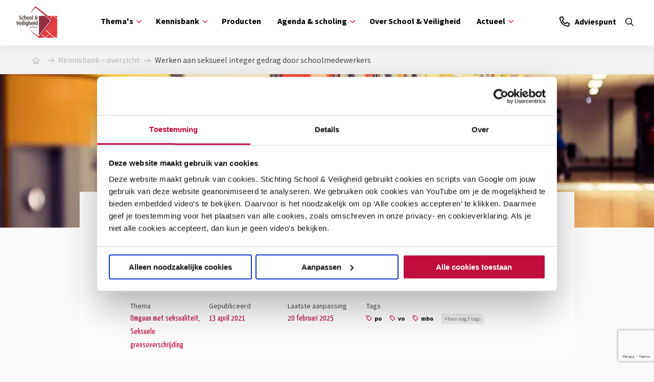

--- FILE ---
content_type: text/html; charset=UTF-8
request_url: https://www.schoolenveiligheid.nl/kennisbank/werken-aan-seksueel-integer-gedrag-schoolmedewerkers/
body_size: 19521
content:
<!doctype html>
<html class="no-js" lang="nl-NL" >
	<head>
	<meta charset="utf-8" />
	<meta name="viewport" content="width=device-width, initial-scale=1.0" />
	<link rel="shortcut icon" type="image/png" href="https://www.schoolenveiligheid.nl/wp-content/themes/FoundationPress-child/assets/img/favicon.ico">
	<script data-cookieconsent="ignore" src="https://code.jquery.com/jquery-2.2.4.min.js" integrity="sha256-BbhdlvQf/xTY9gja0Dq3HiwQF8LaCRTXxZKRutelT44=" crossorigin="anonymous"></script>
	<link href="https://fonts.googleapis.com/css2?family=Source+Sans+Pro:wght@400;700&family=Yanone+Kaffeesatz:wght@400;700&display=swap" rel="stylesheet">
	<link rel="preload" fetchpriority="high" as="image" media="(min-width: 1024px)" href="https://www.schoolenveiligheid.nl/wp-content/smush-webp/2021/04/20170919-_MG_4872-b.jpg.webp" type="image/jpeg"><link rel="preload" fetchpriority="high" as="image" media="(max-width: 1023px)" href="https://www.schoolenveiligheid.nl/wp-content/smush-webp/2021/04/20170919-_MG_4872-b.jpg.webp" type="image/jpeg"><script>
	window.dataLayer = window.dataLayer || [];

	function gtag() {
		dataLayer.push(arguments);
	}

	gtag("consent", "default", {
		ad_personalization: "denied",
		ad_storage: "denied",
		ad_user_data: "denied",
		analytics_storage: "denied",
		functionality_storage: "denied",
		personalization_storage: "denied",
		security_storage: "granted",
		wait_for_update: 500,
	});
	gtag("set", "ads_data_redaction", true);
	</script>
<script
		id="Cookiebot"
		src="https://consent.cookiebot.com/uc.js"
		data-implementation="wp"
		data-cbid="24bbddba-8158-4927-9f5f-215049f75c87"
							defer	></script>
<meta name='robots' content='index, follow, max-image-preview:large, max-snippet:-1, max-video-preview:-1' />

	<!-- This site is optimized with the Yoast SEO plugin v26.7 - https://yoast.com/wordpress/plugins/seo/ -->
	<title>Werken aan seksueel integer gedrag door schoolmedewerkers - School &amp; Veiligheid</title>
	<meta name="description" content="Werken aan seksuele integriteit in het team is nodig om seksueel grensoverschrijdend gedrag van schoolpersoneel tegen te gaan." />
	<link rel="canonical" href="https://www.schoolenveiligheid.nl/kennisbank/werken-aan-seksueel-integer-gedrag-schoolmedewerkers/" />
	<meta property="og:locale" content="nl_NL" />
	<meta property="og:type" content="article" />
	<meta property="og:title" content="Werken aan seksueel integer gedrag door schoolmedewerkers - School &amp; Veiligheid" />
	<meta property="og:description" content="Werken aan seksuele integriteit in het team is nodig om seksueel grensoverschrijdend gedrag van schoolpersoneel tegen te gaan." />
	<meta property="og:url" content="https://www.schoolenveiligheid.nl/kennisbank/werken-aan-seksueel-integer-gedrag-schoolmedewerkers/" />
	<meta property="og:site_name" content="School &amp; Veiligheid" />
	<meta property="article:modified_time" content="2025-02-20T16:21:51+00:00" />
	<meta property="og:image" content="https://www.schoolenveiligheid.nl/wp-content/uploads/2021/04/20170919-_MG_4872-b.jpg" />
	<meta property="og:image:width" content="1453" />
	<meta property="og:image:height" content="529" />
	<meta property="og:image:type" content="image/jpeg" />
	<meta name="twitter:card" content="summary_large_image" />
	<meta name="twitter:label1" content="Geschatte leestijd" />
	<meta name="twitter:data1" content="10 minuten" />
	<script type="application/ld+json" class="yoast-schema-graph">{"@context":"https://schema.org","@graph":[{"@type":"WebPage","@id":"https://www.schoolenveiligheid.nl/kennisbank/werken-aan-seksueel-integer-gedrag-schoolmedewerkers/","url":"https://www.schoolenveiligheid.nl/kennisbank/werken-aan-seksueel-integer-gedrag-schoolmedewerkers/","name":"Werken aan seksueel integer gedrag door schoolmedewerkers - School &amp; Veiligheid","isPartOf":{"@id":"https://www.schoolenveiligheid.nl/#website"},"primaryImageOfPage":{"@id":"https://www.schoolenveiligheid.nl/kennisbank/werken-aan-seksueel-integer-gedrag-schoolmedewerkers/#primaryimage"},"image":{"@id":"https://www.schoolenveiligheid.nl/kennisbank/werken-aan-seksueel-integer-gedrag-schoolmedewerkers/#primaryimage"},"thumbnailUrl":"https://www.schoolenveiligheid.nl/wp-content/smush-webp/2021/04/20170919-_MG_4872-b.jpg.webp","datePublished":"2021-04-13T11:57:38+00:00","dateModified":"2025-02-20T16:21:51+00:00","description":"Werken aan seksuele integriteit in het team is nodig om seksueel grensoverschrijdend gedrag van schoolpersoneel tegen te gaan.","breadcrumb":{"@id":"https://www.schoolenveiligheid.nl/kennisbank/werken-aan-seksueel-integer-gedrag-schoolmedewerkers/#breadcrumb"},"inLanguage":"nl-NL","potentialAction":[{"@type":"ReadAction","target":["https://www.schoolenveiligheid.nl/kennisbank/werken-aan-seksueel-integer-gedrag-schoolmedewerkers/"]}]},{"@type":"ImageObject","inLanguage":"nl-NL","@id":"https://www.schoolenveiligheid.nl/kennisbank/werken-aan-seksueel-integer-gedrag-schoolmedewerkers/#primaryimage","url":"https://www.schoolenveiligheid.nl/wp-content/smush-webp/2021/04/20170919-_MG_4872-b.jpg.webp","contentUrl":"https://www.schoolenveiligheid.nl/wp-content/smush-webp/2021/04/20170919-_MG_4872-b.jpg.webp","width":1453,"height":529,"caption":"Levendige kluisjes in een gang met posters van Werken aan seksueel integer gedrag van schoolmedewerkers. School en Veiligheid"},{"@type":"BreadcrumbList","@id":"https://www.schoolenveiligheid.nl/kennisbank/werken-aan-seksueel-integer-gedrag-schoolmedewerkers/#breadcrumb","itemListElement":[{"@type":"ListItem","position":1,"name":"Home","item":"https://www.schoolenveiligheid.nl/"},{"@type":"ListItem","position":2,"name":"Werken aan seksueel integer gedrag door schoolmedewerkers"}]},{"@type":"WebSite","@id":"https://www.schoolenveiligheid.nl/#website","url":"https://www.schoolenveiligheid.nl/","name":"School &amp; Veiligheid","description":"","potentialAction":[{"@type":"SearchAction","target":{"@type":"EntryPoint","urlTemplate":"https://www.schoolenveiligheid.nl/?s={search_term_string}"},"query-input":{"@type":"PropertyValueSpecification","valueRequired":true,"valueName":"search_term_string"}}],"inLanguage":"nl-NL"}]}</script>
	<!-- / Yoast SEO plugin. -->


<script type='application/javascript'  id='pys-version-script'>console.log('PixelYourSite Free version 11.1.5.2');</script>
<link rel='dns-prefetch' href='//www.schoolenveiligheid.nl' />
<link rel='dns-prefetch' href='//ajax.googleapis.com' />
<link rel='dns-prefetch' href='//www.google.com' />
<link rel='dns-prefetch' href='//kit.fontawesome.com' />
<link rel="alternate" title="oEmbed (JSON)" type="application/json+oembed" href="https://www.schoolenveiligheid.nl/wp-json/oembed/1.0/embed?url=https%3A%2F%2Fwww.schoolenveiligheid.nl%2Fkennisbank%2Fwerken-aan-seksueel-integer-gedrag-schoolmedewerkers%2F" />
<link rel="alternate" title="oEmbed (XML)" type="text/xml+oembed" href="https://www.schoolenveiligheid.nl/wp-json/oembed/1.0/embed?url=https%3A%2F%2Fwww.schoolenveiligheid.nl%2Fkennisbank%2Fwerken-aan-seksueel-integer-gedrag-schoolmedewerkers%2F&#038;format=xml" />
<style id='wp-img-auto-sizes-contain-inline-css'>
img:is([sizes=auto i],[sizes^="auto," i]){contain-intrinsic-size:3000px 1500px}
/*# sourceURL=wp-img-auto-sizes-contain-inline-css */
</style>
<style id='wp-block-library-inline-css'>
:root{--wp-block-synced-color:#7a00df;--wp-block-synced-color--rgb:122,0,223;--wp-bound-block-color:var(--wp-block-synced-color);--wp-editor-canvas-background:#ddd;--wp-admin-theme-color:#007cba;--wp-admin-theme-color--rgb:0,124,186;--wp-admin-theme-color-darker-10:#006ba1;--wp-admin-theme-color-darker-10--rgb:0,107,160.5;--wp-admin-theme-color-darker-20:#005a87;--wp-admin-theme-color-darker-20--rgb:0,90,135;--wp-admin-border-width-focus:2px}@media (min-resolution:192dpi){:root{--wp-admin-border-width-focus:1.5px}}.wp-element-button{cursor:pointer}:root .has-very-light-gray-background-color{background-color:#eee}:root .has-very-dark-gray-background-color{background-color:#313131}:root .has-very-light-gray-color{color:#eee}:root .has-very-dark-gray-color{color:#313131}:root .has-vivid-green-cyan-to-vivid-cyan-blue-gradient-background{background:linear-gradient(135deg,#00d084,#0693e3)}:root .has-purple-crush-gradient-background{background:linear-gradient(135deg,#34e2e4,#4721fb 50%,#ab1dfe)}:root .has-hazy-dawn-gradient-background{background:linear-gradient(135deg,#faaca8,#dad0ec)}:root .has-subdued-olive-gradient-background{background:linear-gradient(135deg,#fafae1,#67a671)}:root .has-atomic-cream-gradient-background{background:linear-gradient(135deg,#fdd79a,#004a59)}:root .has-nightshade-gradient-background{background:linear-gradient(135deg,#330968,#31cdcf)}:root .has-midnight-gradient-background{background:linear-gradient(135deg,#020381,#2874fc)}:root{--wp--preset--font-size--normal:16px;--wp--preset--font-size--huge:42px}.has-regular-font-size{font-size:1em}.has-larger-font-size{font-size:2.625em}.has-normal-font-size{font-size:var(--wp--preset--font-size--normal)}.has-huge-font-size{font-size:var(--wp--preset--font-size--huge)}.has-text-align-center{text-align:center}.has-text-align-left{text-align:left}.has-text-align-right{text-align:right}.has-fit-text{white-space:nowrap!important}#end-resizable-editor-section{display:none}.aligncenter{clear:both}.items-justified-left{justify-content:flex-start}.items-justified-center{justify-content:center}.items-justified-right{justify-content:flex-end}.items-justified-space-between{justify-content:space-between}.screen-reader-text{border:0;clip-path:inset(50%);height:1px;margin:-1px;overflow:hidden;padding:0;position:absolute;width:1px;word-wrap:normal!important}.screen-reader-text:focus{background-color:#ddd;clip-path:none;color:#444;display:block;font-size:1em;height:auto;left:5px;line-height:normal;padding:15px 23px 14px;text-decoration:none;top:5px;width:auto;z-index:100000}html :where(.has-border-color){border-style:solid}html :where([style*=border-top-color]){border-top-style:solid}html :where([style*=border-right-color]){border-right-style:solid}html :where([style*=border-bottom-color]){border-bottom-style:solid}html :where([style*=border-left-color]){border-left-style:solid}html :where([style*=border-width]){border-style:solid}html :where([style*=border-top-width]){border-top-style:solid}html :where([style*=border-right-width]){border-right-style:solid}html :where([style*=border-bottom-width]){border-bottom-style:solid}html :where([style*=border-left-width]){border-left-style:solid}html :where(img[class*=wp-image-]){height:auto;max-width:100%}:where(figure){margin:0 0 1em}html :where(.is-position-sticky){--wp-admin--admin-bar--position-offset:var(--wp-admin--admin-bar--height,0px)}@media screen and (max-width:600px){html :where(.is-position-sticky){--wp-admin--admin-bar--position-offset:0px}}

/*# sourceURL=wp-block-library-inline-css */
</style><link rel='stylesheet' id='wc-blocks-style-css' href='https://www.schoolenveiligheid.nl/wp-content/plugins/woocommerce/assets/client/blocks/wc-blocks.css' media='all' />
<style id='global-styles-inline-css'>
:root{--wp--preset--aspect-ratio--square: 1;--wp--preset--aspect-ratio--4-3: 4/3;--wp--preset--aspect-ratio--3-4: 3/4;--wp--preset--aspect-ratio--3-2: 3/2;--wp--preset--aspect-ratio--2-3: 2/3;--wp--preset--aspect-ratio--16-9: 16/9;--wp--preset--aspect-ratio--9-16: 9/16;--wp--preset--color--black: #000000;--wp--preset--color--cyan-bluish-gray: #abb8c3;--wp--preset--color--white: #ffffff;--wp--preset--color--pale-pink: #f78da7;--wp--preset--color--vivid-red: #cf2e2e;--wp--preset--color--luminous-vivid-orange: #ff6900;--wp--preset--color--luminous-vivid-amber: #fcb900;--wp--preset--color--light-green-cyan: #7bdcb5;--wp--preset--color--vivid-green-cyan: #00d084;--wp--preset--color--pale-cyan-blue: #8ed1fc;--wp--preset--color--vivid-cyan-blue: #0693e3;--wp--preset--color--vivid-purple: #9b51e0;--wp--preset--gradient--vivid-cyan-blue-to-vivid-purple: linear-gradient(135deg,rgb(6,147,227) 0%,rgb(155,81,224) 100%);--wp--preset--gradient--light-green-cyan-to-vivid-green-cyan: linear-gradient(135deg,rgb(122,220,180) 0%,rgb(0,208,130) 100%);--wp--preset--gradient--luminous-vivid-amber-to-luminous-vivid-orange: linear-gradient(135deg,rgb(252,185,0) 0%,rgb(255,105,0) 100%);--wp--preset--gradient--luminous-vivid-orange-to-vivid-red: linear-gradient(135deg,rgb(255,105,0) 0%,rgb(207,46,46) 100%);--wp--preset--gradient--very-light-gray-to-cyan-bluish-gray: linear-gradient(135deg,rgb(238,238,238) 0%,rgb(169,184,195) 100%);--wp--preset--gradient--cool-to-warm-spectrum: linear-gradient(135deg,rgb(74,234,220) 0%,rgb(151,120,209) 20%,rgb(207,42,186) 40%,rgb(238,44,130) 60%,rgb(251,105,98) 80%,rgb(254,248,76) 100%);--wp--preset--gradient--blush-light-purple: linear-gradient(135deg,rgb(255,206,236) 0%,rgb(152,150,240) 100%);--wp--preset--gradient--blush-bordeaux: linear-gradient(135deg,rgb(254,205,165) 0%,rgb(254,45,45) 50%,rgb(107,0,62) 100%);--wp--preset--gradient--luminous-dusk: linear-gradient(135deg,rgb(255,203,112) 0%,rgb(199,81,192) 50%,rgb(65,88,208) 100%);--wp--preset--gradient--pale-ocean: linear-gradient(135deg,rgb(255,245,203) 0%,rgb(182,227,212) 50%,rgb(51,167,181) 100%);--wp--preset--gradient--electric-grass: linear-gradient(135deg,rgb(202,248,128) 0%,rgb(113,206,126) 100%);--wp--preset--gradient--midnight: linear-gradient(135deg,rgb(2,3,129) 0%,rgb(40,116,252) 100%);--wp--preset--font-size--small: 13px;--wp--preset--font-size--medium: 20px;--wp--preset--font-size--large: 36px;--wp--preset--font-size--x-large: 42px;--wp--preset--spacing--20: 0.44rem;--wp--preset--spacing--30: 0.67rem;--wp--preset--spacing--40: 1rem;--wp--preset--spacing--50: 1.5rem;--wp--preset--spacing--60: 2.25rem;--wp--preset--spacing--70: 3.38rem;--wp--preset--spacing--80: 5.06rem;--wp--preset--shadow--natural: 6px 6px 9px rgba(0, 0, 0, 0.2);--wp--preset--shadow--deep: 12px 12px 50px rgba(0, 0, 0, 0.4);--wp--preset--shadow--sharp: 6px 6px 0px rgba(0, 0, 0, 0.2);--wp--preset--shadow--outlined: 6px 6px 0px -3px rgb(255, 255, 255), 6px 6px rgb(0, 0, 0);--wp--preset--shadow--crisp: 6px 6px 0px rgb(0, 0, 0);}:where(.is-layout-flex){gap: 0.5em;}:where(.is-layout-grid){gap: 0.5em;}body .is-layout-flex{display: flex;}.is-layout-flex{flex-wrap: wrap;align-items: center;}.is-layout-flex > :is(*, div){margin: 0;}body .is-layout-grid{display: grid;}.is-layout-grid > :is(*, div){margin: 0;}:where(.wp-block-columns.is-layout-flex){gap: 2em;}:where(.wp-block-columns.is-layout-grid){gap: 2em;}:where(.wp-block-post-template.is-layout-flex){gap: 1.25em;}:where(.wp-block-post-template.is-layout-grid){gap: 1.25em;}.has-black-color{color: var(--wp--preset--color--black) !important;}.has-cyan-bluish-gray-color{color: var(--wp--preset--color--cyan-bluish-gray) !important;}.has-white-color{color: var(--wp--preset--color--white) !important;}.has-pale-pink-color{color: var(--wp--preset--color--pale-pink) !important;}.has-vivid-red-color{color: var(--wp--preset--color--vivid-red) !important;}.has-luminous-vivid-orange-color{color: var(--wp--preset--color--luminous-vivid-orange) !important;}.has-luminous-vivid-amber-color{color: var(--wp--preset--color--luminous-vivid-amber) !important;}.has-light-green-cyan-color{color: var(--wp--preset--color--light-green-cyan) !important;}.has-vivid-green-cyan-color{color: var(--wp--preset--color--vivid-green-cyan) !important;}.has-pale-cyan-blue-color{color: var(--wp--preset--color--pale-cyan-blue) !important;}.has-vivid-cyan-blue-color{color: var(--wp--preset--color--vivid-cyan-blue) !important;}.has-vivid-purple-color{color: var(--wp--preset--color--vivid-purple) !important;}.has-black-background-color{background-color: var(--wp--preset--color--black) !important;}.has-cyan-bluish-gray-background-color{background-color: var(--wp--preset--color--cyan-bluish-gray) !important;}.has-white-background-color{background-color: var(--wp--preset--color--white) !important;}.has-pale-pink-background-color{background-color: var(--wp--preset--color--pale-pink) !important;}.has-vivid-red-background-color{background-color: var(--wp--preset--color--vivid-red) !important;}.has-luminous-vivid-orange-background-color{background-color: var(--wp--preset--color--luminous-vivid-orange) !important;}.has-luminous-vivid-amber-background-color{background-color: var(--wp--preset--color--luminous-vivid-amber) !important;}.has-light-green-cyan-background-color{background-color: var(--wp--preset--color--light-green-cyan) !important;}.has-vivid-green-cyan-background-color{background-color: var(--wp--preset--color--vivid-green-cyan) !important;}.has-pale-cyan-blue-background-color{background-color: var(--wp--preset--color--pale-cyan-blue) !important;}.has-vivid-cyan-blue-background-color{background-color: var(--wp--preset--color--vivid-cyan-blue) !important;}.has-vivid-purple-background-color{background-color: var(--wp--preset--color--vivid-purple) !important;}.has-black-border-color{border-color: var(--wp--preset--color--black) !important;}.has-cyan-bluish-gray-border-color{border-color: var(--wp--preset--color--cyan-bluish-gray) !important;}.has-white-border-color{border-color: var(--wp--preset--color--white) !important;}.has-pale-pink-border-color{border-color: var(--wp--preset--color--pale-pink) !important;}.has-vivid-red-border-color{border-color: var(--wp--preset--color--vivid-red) !important;}.has-luminous-vivid-orange-border-color{border-color: var(--wp--preset--color--luminous-vivid-orange) !important;}.has-luminous-vivid-amber-border-color{border-color: var(--wp--preset--color--luminous-vivid-amber) !important;}.has-light-green-cyan-border-color{border-color: var(--wp--preset--color--light-green-cyan) !important;}.has-vivid-green-cyan-border-color{border-color: var(--wp--preset--color--vivid-green-cyan) !important;}.has-pale-cyan-blue-border-color{border-color: var(--wp--preset--color--pale-cyan-blue) !important;}.has-vivid-cyan-blue-border-color{border-color: var(--wp--preset--color--vivid-cyan-blue) !important;}.has-vivid-purple-border-color{border-color: var(--wp--preset--color--vivid-purple) !important;}.has-vivid-cyan-blue-to-vivid-purple-gradient-background{background: var(--wp--preset--gradient--vivid-cyan-blue-to-vivid-purple) !important;}.has-light-green-cyan-to-vivid-green-cyan-gradient-background{background: var(--wp--preset--gradient--light-green-cyan-to-vivid-green-cyan) !important;}.has-luminous-vivid-amber-to-luminous-vivid-orange-gradient-background{background: var(--wp--preset--gradient--luminous-vivid-amber-to-luminous-vivid-orange) !important;}.has-luminous-vivid-orange-to-vivid-red-gradient-background{background: var(--wp--preset--gradient--luminous-vivid-orange-to-vivid-red) !important;}.has-very-light-gray-to-cyan-bluish-gray-gradient-background{background: var(--wp--preset--gradient--very-light-gray-to-cyan-bluish-gray) !important;}.has-cool-to-warm-spectrum-gradient-background{background: var(--wp--preset--gradient--cool-to-warm-spectrum) !important;}.has-blush-light-purple-gradient-background{background: var(--wp--preset--gradient--blush-light-purple) !important;}.has-blush-bordeaux-gradient-background{background: var(--wp--preset--gradient--blush-bordeaux) !important;}.has-luminous-dusk-gradient-background{background: var(--wp--preset--gradient--luminous-dusk) !important;}.has-pale-ocean-gradient-background{background: var(--wp--preset--gradient--pale-ocean) !important;}.has-electric-grass-gradient-background{background: var(--wp--preset--gradient--electric-grass) !important;}.has-midnight-gradient-background{background: var(--wp--preset--gradient--midnight) !important;}.has-small-font-size{font-size: var(--wp--preset--font-size--small) !important;}.has-medium-font-size{font-size: var(--wp--preset--font-size--medium) !important;}.has-large-font-size{font-size: var(--wp--preset--font-size--large) !important;}.has-x-large-font-size{font-size: var(--wp--preset--font-size--x-large) !important;}
/*# sourceURL=global-styles-inline-css */
</style>

<style id='classic-theme-styles-inline-css'>
/*! This file is auto-generated */
.wp-block-button__link{color:#fff;background-color:#32373c;border-radius:9999px;box-shadow:none;text-decoration:none;padding:calc(.667em + 2px) calc(1.333em + 2px);font-size:1.125em}.wp-block-file__button{background:#32373c;color:#fff;text-decoration:none}
/*# sourceURL=/wp-includes/css/classic-themes.min.css */
</style>
<link rel='stylesheet' id='woocommerce-conditional-product-fees-for-checkout-css' href='https://www.schoolenveiligheid.nl/wp-content/plugins/woo-conditional-product-fees-for-checkout/public/css/woocommerce-conditional-product-fees-for-checkout-public.css' media='all' />
<link rel='stylesheet' id='woocommerce-layout-css' href='https://www.schoolenveiligheid.nl/wp-content/plugins/woocommerce/assets/css/woocommerce-layout.css' media='all' />
<link rel='stylesheet' id='woocommerce-smallscreen-css' href='https://www.schoolenveiligheid.nl/wp-content/plugins/woocommerce/assets/css/woocommerce-smallscreen.css' media='only screen and (max-width: 768px)' />
<link rel='stylesheet' id='woocommerce-general-css' href='https://www.schoolenveiligheid.nl/wp-content/plugins/woocommerce/assets/css/woocommerce.css' media='all' />
<style id='woocommerce-inline-inline-css'>
.woocommerce form .form-row .required { visibility: visible; }
/*# sourceURL=woocommerce-inline-inline-css */
</style>
<link rel='stylesheet' id='main-stylesheet-css' href='https://www.schoolenveiligheid.nl/wp-content/themes/FoundationPress/dist/assets/css/app.css' media='all' />
<link rel='stylesheet' id='boxzilla-css' href='https://www.schoolenveiligheid.nl/wp-content/plugins/boxzilla/assets/css/styles.css' media='all' />
<link rel='stylesheet' id='child-theme-css' href='https://www.schoolenveiligheid.nl/wp-content/themes/FoundationPress-child/assets/css/style-1764003053590.css' media='all' />
<script data-cookieconsent="ignore" src="https://code.jquery.com/jquery-2.2.4.min.js" id="jquery-js"></script>
<script src="https://www.schoolenveiligheid.nl/wp-content/plugins/woocommerce/assets/js/jquery-tiptip/jquery.tipTip.min.js" id="jquery-tiptip-js"></script>
<script id="woocommerce-conditional-product-fees-for-checkout-js-extra">
/* <![CDATA[ */
var wcpfc_public_vars = {"fee_tooltip_data":[]};
//# sourceURL=woocommerce-conditional-product-fees-for-checkout-js-extra
/* ]]> */
</script>
<script src="https://www.schoolenveiligheid.nl/wp-content/plugins/woo-conditional-product-fees-for-checkout/public/js/woocommerce-conditional-product-fees-for-checkout-public.js" id="woocommerce-conditional-product-fees-for-checkout-js"></script>
<script src="https://www.schoolenveiligheid.nl/wp-content/plugins/woocommerce/assets/js/jquery-blockui/jquery.blockUI.min.js" id="wc-jquery-blockui-js" defer="defer" data-wp-strategy="defer"></script>
<script id="wc-add-to-cart-js-extra">
/* <![CDATA[ */
var wc_add_to_cart_params = {"ajax_url":"/wp-admin/admin-ajax.php","wc_ajax_url":"/?wc-ajax=%%endpoint%%","i18n_view_cart":"Bekijk winkelwagen","cart_url":"https://www.schoolenveiligheid.nl/winkelmand/","is_cart":"","cart_redirect_after_add":"no"};
//# sourceURL=wc-add-to-cart-js-extra
/* ]]> */
</script>
<script src="https://www.schoolenveiligheid.nl/wp-content/plugins/woocommerce/assets/js/frontend/add-to-cart.min.js" id="wc-add-to-cart-js" defer="defer" data-wp-strategy="defer"></script>
<script src="https://www.schoolenveiligheid.nl/wp-content/plugins/woocommerce/assets/js/js-cookie/js.cookie.min.js" id="wc-js-cookie-js" defer="defer" data-wp-strategy="defer"></script>
<script id="woocommerce-js-extra">
/* <![CDATA[ */
var woocommerce_params = {"ajax_url":"/wp-admin/admin-ajax.php","wc_ajax_url":"/?wc-ajax=%%endpoint%%","i18n_password_show":"Wachtwoord weergeven","i18n_password_hide":"Wachtwoord verbergen"};
//# sourceURL=woocommerce-js-extra
/* ]]> */
</script>
<script src="https://www.schoolenveiligheid.nl/wp-content/plugins/woocommerce/assets/js/frontend/woocommerce.min.js" id="woocommerce-js" defer="defer" data-wp-strategy="defer"></script>
<script src="https://www.schoolenveiligheid.nl/wp-content/plugins/pixelyoursite/dist/scripts/jquery.bind-first-0.2.3.min.js" id="jquery-bind-first-js"></script>
<script data-cookieconsent="true" src="https://www.schoolenveiligheid.nl/wp-content/plugins/pixelyoursite/dist/scripts/js.cookie-2.1.3.min.js" id="js-cookie-pys-js"></script>
<script src="https://www.schoolenveiligheid.nl/wp-content/plugins/pixelyoursite/dist/scripts/tld.min.js" id="js-tld-js"></script>
<script id="pys-js-extra">
/* <![CDATA[ */
var pysOptions = {"staticEvents":[],"dynamicEvents":[],"triggerEvents":[],"triggerEventTypes":[],"debug":"","siteUrl":"https://www.schoolenveiligheid.nl","ajaxUrl":"https://www.schoolenveiligheid.nl/wp-admin/admin-ajax.php","ajax_event":"2bdb1aacb2","enable_remove_download_url_param":"1","cookie_duration":"7","last_visit_duration":"60","enable_success_send_form":"","ajaxForServerEvent":"1","ajaxForServerStaticEvent":"1","useSendBeacon":"1","send_external_id":"1","external_id_expire":"180","track_cookie_for_subdomains":"1","google_consent_mode":"1","gdpr":{"ajax_enabled":false,"all_disabled_by_api":false,"facebook_disabled_by_api":false,"analytics_disabled_by_api":false,"google_ads_disabled_by_api":false,"pinterest_disabled_by_api":false,"bing_disabled_by_api":false,"reddit_disabled_by_api":false,"externalID_disabled_by_api":false,"facebook_prior_consent_enabled":true,"analytics_prior_consent_enabled":true,"google_ads_prior_consent_enabled":null,"pinterest_prior_consent_enabled":true,"bing_prior_consent_enabled":true,"cookiebot_integration_enabled":false,"cookiebot_facebook_consent_category":"marketing","cookiebot_analytics_consent_category":"statistics","cookiebot_tiktok_consent_category":"marketing","cookiebot_google_ads_consent_category":"marketing","cookiebot_pinterest_consent_category":"marketing","cookiebot_bing_consent_category":"marketing","consent_magic_integration_enabled":false,"real_cookie_banner_integration_enabled":false,"cookie_notice_integration_enabled":false,"cookie_law_info_integration_enabled":false,"analytics_storage":{"enabled":true,"value":"granted","filter":false},"ad_storage":{"enabled":true,"value":"granted","filter":false},"ad_user_data":{"enabled":true,"value":"granted","filter":false},"ad_personalization":{"enabled":true,"value":"granted","filter":false}},"cookie":{"disabled_all_cookie":false,"disabled_start_session_cookie":false,"disabled_advanced_form_data_cookie":false,"disabled_landing_page_cookie":false,"disabled_first_visit_cookie":false,"disabled_trafficsource_cookie":false,"disabled_utmTerms_cookie":false,"disabled_utmId_cookie":false},"tracking_analytics":{"TrafficSource":"direct","TrafficLanding":"undefined","TrafficUtms":[],"TrafficUtmsId":[]},"GATags":{"ga_datalayer_type":"default","ga_datalayer_name":"dataLayerPYS"},"woo":{"enabled":true,"enabled_save_data_to_orders":true,"addToCartOnButtonEnabled":true,"addToCartOnButtonValueEnabled":true,"addToCartOnButtonValueOption":"price","singleProductId":null,"removeFromCartSelector":"form.woocommerce-cart-form .remove","addToCartCatchMethod":"add_cart_hook","is_order_received_page":false,"containOrderId":false},"edd":{"enabled":false},"cache_bypass":"1768959582"};
//# sourceURL=pys-js-extra
/* ]]> */
</script>
<script src="https://www.schoolenveiligheid.nl/wp-content/plugins/pixelyoursite/dist/scripts/public.js" id="pys-js"></script>
<link rel="https://api.w.org/" href="https://www.schoolenveiligheid.nl/wp-json/" /><link rel="alternate" title="JSON" type="application/json" href="https://www.schoolenveiligheid.nl/wp-json/wp/v2/knowledgebase/6260" />	<noscript><style>.woocommerce-product-gallery{ opacity: 1 !important; }</style></noscript>
	<script type='application/javascript' id='pys-config-warning-script'>console.warn('PixelYourSite: no pixel configured.');</script>
<script>(()=>{var o=[],i={};["on","off","toggle","show"].forEach((l=>{i[l]=function(){o.push([l,arguments])}})),window.Boxzilla=i,window.boxzilla_queue=o})();</script>	<!-- Google Tag Manager -->
	<script>(function(w,d,s,l,i){w[l]=w[l]||[];w[l].push({'gtm.start':new Date().getTime(),event:'gtm.js'});var f=d.getElementsByTagName(s)[0],j=d.createElement(s),dl=l!='dataLayer'?'&l='+l:'';j.async=true;j.src='https://gtm.schoolenveiligheid.nl/lwefzqqk.js?st='+i+dl+'';f.parentNode.insertBefore(j,f);})(window,document,'script','dataLayer','TTLX8ZQ');</script>
	<!-- End Google Tag Manager -->
	</head>
	<body class="wp-singular knowledgebase-template-default single single-knowledgebase postid-6260 wp-theme-FoundationPress wp-child-theme-FoundationPress-child theme-FoundationPress woocommerce-no-js offcanvas">
	<!-- Google Tag Manager (noscript) -->
	<noscript><iframe src="https://gtm.schoolenveiligheid.nl/ns.html?id=GTM-TTLX8ZQ" height="0" width="0" style="display:none;visibility:hidden"></iframe></noscript>
	<!-- End Google Tag Manager (noscript) -->
	<!-- header -->
	
	<header>
			<div class="head-inner has-progress">
			<a class="logo" href="https://www.schoolenveiligheid.nl">
		<img src="https://www.schoolenveiligheid.nl/wp-content/themes/FoundationPress-child/assets/img/logo.svg" alt="School &amp; Veiligheid" >
		</a>
		<a href="https://www.schoolenveiligheid.nl/kennisbank/werken-aan-seksueel-integer-gedrag-schoolmedewerkers/#main" class="skiplink">Naar de main content</a>
		<a href="https://www.schoolenveiligheid.nl/kennisbank/werken-aan-seksueel-integer-gedrag-schoolmedewerkers/#menu" class="skiplink">Naar navigatie</a>
		<div id="menus">
			<nav id="menu" aria-label="Main menu" class="show-for-large">
				<ul id="menu-main" class="vertical large-horizontal menu" data-responsive-menu="drilldown large-dropdown" data-parent-link="true" data-back-button='<li class="js-drilldown-back"><a tabindex="0">Terug</a></li>'><li class="menu-item menu-item-type-post_type menu-item-object-page menu-item-has-children  is-drilldown-submenu-parent is-theme-item"><a tabindex="0" class="hide-for-large">Thema's</a><span class="show-for-large" title="Thema's" >Thema's</span><ul class="vertical menu submenu is-dropdown-submenu theme-submenu" data-submenu="" role="menu"><div class="hide-for-large"><p class="theme-menu-title">Primair Onderwijs</p><a href="https://www.schoolenveiligheid.nl/thema/sociale-veiligheid-op-school/">Sociale veiligheid op school</a><a href="https://www.schoolenveiligheid.nl/thema/agressief-gedrag-po/">Agressief gedrag</a><a href="https://www.schoolenveiligheid.nl/thema/burgerschapsvorming-po/">Burgerschapsvorming</a><a href="https://www.schoolenveiligheid.nl/thema/calamiteiten-po/">Calamiteiten</a><a href="https://www.schoolenveiligheid.nl/thema/discriminatie-in-het-primair-onderwijs/">Discriminatie</a><a href="https://www.schoolenveiligheid.nl/thema/seksuele-diversiteit-po/">Gender- en seksuele diversiteit</a><a href="https://www.schoolenveiligheid.nl/thema/omgaan-met-seksualiteit-po/">Omgaan met seksualiteit</a><a href="https://www.schoolenveiligheid.nl/thema/pesten-in-het-primair-onderwijs/">Pesten</a><a href="https://www.schoolenveiligheid.nl/thema/samen-met-ouders-po/">Samen met ouders</a><a href="https://www.schoolenveiligheid.nl/thema/seksuele-grensoverschrijding-po/">Seksuele grensoverschrijding</a><a href="https://www.schoolenveiligheid.nl/thema/sociale-media-po/">Sociale media</a><a href="https://www.schoolenveiligheid.nl/thema/vertrouwenswerk-po/">Vertrouwenswerk</a><p class="theme-menu-title">Voortgezet Onderwijs</p><a href="https://www.schoolenveiligheid.nl/thema/sociale-veiligheid-op-school/">Sociale veiligheid op school</a><a href="https://www.schoolenveiligheid.nl/thema/agressief-gedrag-vo/">Agressief gedrag</a><a href="https://www.schoolenveiligheid.nl/thema/burgerschapsvorming-vo/">Burgerschapsvorming</a><a href="https://www.schoolenveiligheid.nl/thema/calamiteiten-vo/">Calamiteiten</a><a href="https://www.schoolenveiligheid.nl/thema/criminaliteit-vo/">Criminaliteit</a><a href="https://www.schoolenveiligheid.nl/thema/discriminatie-vo/">Discriminatie</a><a href="https://www.schoolenveiligheid.nl/thema/seksuele-diversiteit-vo/">Gender- en seksuele diversiteit</a><a href="https://www.schoolenveiligheid.nl/thema/omgaan-met-seksualiteit-vo/">Omgaan met seksualiteit</a><a href="https://www.schoolenveiligheid.nl/thema/pesten-in-het-voortgezet-onderwijs/">Pesten</a><a href="https://www.schoolenveiligheid.nl/thema/radicalisering-vo/">Radicalisering</a><a href="https://www.schoolenveiligheid.nl/thema/seksuele-grensoverschrijding-vo/">Seksuele grensoverschrijding</a><a href="https://www.schoolenveiligheid.nl/thema/sociale-media-vo/">Sociale media</a><a href="https://www.schoolenveiligheid.nl/thema/spanning-en-discussie-vo/">Spanning en discussie</a><a href="https://www.schoolenveiligheid.nl/thema/vertrouwenswerk-vo/">Vertrouwenswerk</a><p class="theme-menu-title">MBO</p><a href="https://www.schoolenveiligheid.nl/thema/sociale-veiligheid-op-school/">Sociale veiligheid op school</a><a href="https://www.schoolenveiligheid.nl/thema/agressief-gedrag-mbo/">Agressief gedrag</a><a href="https://www.schoolenveiligheid.nl/thema/calamiteiten-mbo/">Calamiteiten</a><a href="https://www.schoolenveiligheid.nl/thema/criminaliteit-mbo/">Criminaliteit</a><a href="https://www.schoolenveiligheid.nl/thema/discriminatie-mbo/">Discriminatie</a><a href="https://www.schoolenveiligheid.nl/thema/gender-en-seksuele-diversiteit/">Gender- en seksuele diversiteit</a><a href="https://www.schoolenveiligheid.nl/thema/omgaan-met-seksualiteit-mbo/">Omgaan met seksualiteit</a><a href="https://www.schoolenveiligheid.nl/thema/pesten-in-het-mbo/">Pesten</a><a href="https://www.schoolenveiligheid.nl/thema/radicalisering-mbo/">Radicalisering</a><a href="https://www.schoolenveiligheid.nl/thema/seksuele-grensoverschrijding-mbo/">Seksuele grensoverschrijding</a><a href="https://www.schoolenveiligheid.nl/thema/sociale-media-mbo/">Sociale media</a><a href="https://www.schoolenveiligheid.nl/thema/spanning-en-discussie-mbo/">Spanning en discussie</a><a href="https://www.schoolenveiligheid.nl/thema/vertrouwenswerk-mbo/">Vertrouwenswerk</a></div><div class="row theme-row show-for-large"><div class="small-4 columns"><p class="theme-menu-title">Primair Onderwijs</p><a href="https://www.schoolenveiligheid.nl/thema/sociale-veiligheid-op-school/">Sociale veiligheid op school</a><a href="https://www.schoolenveiligheid.nl/thema/agressief-gedrag-po/">Agressief gedrag</a><a href="https://www.schoolenveiligheid.nl/thema/burgerschapsvorming-po/">Burgerschapsvorming</a><a href="https://www.schoolenveiligheid.nl/thema/calamiteiten-po/">Calamiteiten</a><a href="https://www.schoolenveiligheid.nl/thema/discriminatie-in-het-primair-onderwijs/">Discriminatie</a><a href="https://www.schoolenveiligheid.nl/thema/seksuele-diversiteit-po/">Gender- en seksuele diversiteit</a><a href="https://www.schoolenveiligheid.nl/thema/omgaan-met-seksualiteit-po/">Omgaan met seksualiteit</a><a href="https://www.schoolenveiligheid.nl/thema/pesten-in-het-primair-onderwijs/">Pesten</a><a href="https://www.schoolenveiligheid.nl/thema/samen-met-ouders-po/">Samen met ouders</a><a href="https://www.schoolenveiligheid.nl/thema/seksuele-grensoverschrijding-po/">Seksuele grensoverschrijding</a><a href="https://www.schoolenveiligheid.nl/thema/sociale-media-po/">Sociale media</a><a href="https://www.schoolenveiligheid.nl/thema/vertrouwenswerk-po/">Vertrouwenswerk</a></div><div class="small-4 columns"><p class="theme-menu-title">Voortgezet Onderwijs</p><a href="https://www.schoolenveiligheid.nl/thema/sociale-veiligheid-op-school/">Sociale veiligheid op school</a><a href="https://www.schoolenveiligheid.nl/thema/agressief-gedrag-vo/">Agressief gedrag</a><a href="https://www.schoolenveiligheid.nl/thema/burgerschapsvorming-vo/">Burgerschapsvorming</a><a href="https://www.schoolenveiligheid.nl/thema/calamiteiten-vo/">Calamiteiten</a><a href="https://www.schoolenveiligheid.nl/thema/criminaliteit-vo/">Criminaliteit</a><a href="https://www.schoolenveiligheid.nl/thema/discriminatie-vo/">Discriminatie</a><a href="https://www.schoolenveiligheid.nl/thema/seksuele-diversiteit-vo/">Gender- en seksuele diversiteit</a><a href="https://www.schoolenveiligheid.nl/thema/omgaan-met-seksualiteit-vo/">Omgaan met seksualiteit</a><a href="https://www.schoolenveiligheid.nl/thema/pesten-in-het-voortgezet-onderwijs/">Pesten</a><a href="https://www.schoolenveiligheid.nl/thema/radicalisering-vo/">Radicalisering</a><a href="https://www.schoolenveiligheid.nl/thema/seksuele-grensoverschrijding-vo/">Seksuele grensoverschrijding</a><a href="https://www.schoolenveiligheid.nl/thema/sociale-media-vo/">Sociale media</a><a href="https://www.schoolenveiligheid.nl/thema/spanning-en-discussie-vo/">Spanning en discussie</a><a href="https://www.schoolenveiligheid.nl/thema/vertrouwenswerk-vo/">Vertrouwenswerk</a></div><div class="small-4 columns"><p class="theme-menu-title">MBO</p><a href="https://www.schoolenveiligheid.nl/thema/sociale-veiligheid-op-school/">Sociale veiligheid op school</a><a href="https://www.schoolenveiligheid.nl/thema/agressief-gedrag-mbo/">Agressief gedrag</a><a href="https://www.schoolenveiligheid.nl/thema/calamiteiten-mbo/">Calamiteiten</a><a href="https://www.schoolenveiligheid.nl/thema/criminaliteit-mbo/">Criminaliteit</a><a href="https://www.schoolenveiligheid.nl/thema/discriminatie-mbo/">Discriminatie</a><a href="https://www.schoolenveiligheid.nl/thema/gender-en-seksuele-diversiteit/">Gender- en seksuele diversiteit</a><a href="https://www.schoolenveiligheid.nl/thema/omgaan-met-seksualiteit-mbo/">Omgaan met seksualiteit</a><a href="https://www.schoolenveiligheid.nl/thema/pesten-in-het-mbo/">Pesten</a><a href="https://www.schoolenveiligheid.nl/thema/radicalisering-mbo/">Radicalisering</a><a href="https://www.schoolenveiligheid.nl/thema/seksuele-grensoverschrijding-mbo/">Seksuele grensoverschrijding</a><a href="https://www.schoolenveiligheid.nl/thema/sociale-media-mbo/">Sociale media</a><a href="https://www.schoolenveiligheid.nl/thema/spanning-en-discussie-mbo/">Spanning en discussie</a><a href="https://www.schoolenveiligheid.nl/thema/vertrouwenswerk-mbo/">Vertrouwenswerk</a></div></div><div class="row cta-row show-for-large"><div class="columns small-12 global-cta-container"><div class="columns small-12 medium-2 global-cta-image"><div class="image" style="background-image:url(https://www.schoolenveiligheid.nl/wp-content/smush-webp/2020/07/group-of-people-sitting-on-stairs-2124916-1@2x.png.webp) !important"></div></div><div class="columns small-12 medium-8"><div class="global-cta-content"><p>Creëer een sociaal veilige sfeer op school</p>
</div></div><div class="columns small-12 medium-2 global-cta-button"><a href="https://www.schoolenveiligheid.nl/thema/visie/" class="btn" target="">Lees meer</a></div></div></ul></li><li id="menu-item-286" class="menu-item menu-item-type-post_type menu-item-object-page menu-item-has-children menu-item-286"><a href="https://www.schoolenveiligheid.nl/kennisbank-overzicht/">Kennisbank</a>
<ul class="vertical menu">
	<li id="menu-item-28828" class="menu-item menu-item-type-custom menu-item-object-custom menu-item-28828"><a href="https://www.schoolenveiligheid.nl/kennisbank-overzicht/">Alle kennisbankitems</a></li>
	<li id="menu-item-28824" class="menu-item menu-item-type-custom menu-item-object-custom menu-item-28824"><a href="https://www.schoolenveiligheid.nl/kennisbank-overzicht/?_Sector=po">Kennisbankitems po</a></li>
	<li id="menu-item-28825" class="menu-item menu-item-type-custom menu-item-object-custom menu-item-28825"><a href="https://www.schoolenveiligheid.nl/kennisbank-overzicht/?_Sector=vo">Kennisbankitems vo</a></li>
	<li id="menu-item-28826" class="menu-item menu-item-type-custom menu-item-object-custom menu-item-28826"><a href="https://www.schoolenveiligheid.nl/kennisbank-overzicht/?_Sector=go">Kennisbankitems go</a></li>
	<li id="menu-item-28827" class="menu-item menu-item-type-custom menu-item-object-custom menu-item-28827"><a href="https://www.schoolenveiligheid.nl/kennisbank-overzicht/?_Sector=mbo">Kennisbankitems mbo</a></li>
</ul>
</li>
<li id="menu-item-92" class="menu-item menu-item-type-post_type menu-item-object-page menu-item-92"><a href="https://www.schoolenveiligheid.nl/producten/">Producten</a></li>
<li id="menu-item-428" class="menu-item menu-item-type-post_type menu-item-object-page menu-item-has-children menu-item-428"><a href="https://www.schoolenveiligheid.nl/agendas/">Agenda &#038; scholing</a>
<ul class="vertical menu">
	<li id="menu-item-107" class="menu-item menu-item-type-post_type menu-item-object-page menu-item-107"><a href="https://www.schoolenveiligheid.nl/agendas/agenda/">Agenda</a></li>
	<li id="menu-item-26695" class="menu-item menu-item-type-post_type menu-item-object-page menu-item-26695"><a href="https://www.schoolenveiligheid.nl/e-learning/">E-learnings</a></li>
</ul>
</li>
<li id="menu-item-31679" class="menu-item menu-item-type-post_type menu-item-object-page menu-item-31679"><a href="https://www.schoolenveiligheid.nl/over-school-veiligheid/">Over School &#038; Veiligheid</a></li>
<li id="menu-item-325" class="menu-item menu-item-type-post_type menu-item-object-page menu-item-has-children menu-item-325"><a href="https://www.schoolenveiligheid.nl/actueel/">Actueel</a>
<ul class="vertical menu">
	<li id="menu-item-17606" class="menu-item menu-item-type-post_type menu-item-object-page menu-item-17606"><a href="https://www.schoolenveiligheid.nl/actueel/nieuwsbrief/">Nieuwsbrief</a></li>
	<li id="menu-item-327" class="menu-item menu-item-type-post_type menu-item-object-page menu-item-327"><a href="https://www.schoolenveiligheid.nl/actueel/nieuws/">Actueelberichten</a></li>
	<li id="menu-item-32275" class="menu-item menu-item-type-post_type menu-item-object-page menu-item-32275"><a href="https://www.schoolenveiligheid.nl/podcasts/">Podcasts</a></li>
	<li id="menu-item-326" class="menu-item menu-item-type-post_type menu-item-object-page menu-item-326"><a href="https://www.schoolenveiligheid.nl/actueel/blogs/">Blogs</a></li>
	<li id="menu-item-328" class="menu-item menu-item-type-post_type menu-item-object-page menu-item-328"><a href="https://www.schoolenveiligheid.nl/actueel/projecten/">Projecten</a></li>
</ul>
</li>
</ul>			</nav>
		</div>

					<a href="https://www.schoolenveiligheid.nl/adviespunt/" class="cta-btn menu-btn" target="">  <div class="image" style="background-image:url(https://www.schoolenveiligheid.nl/wp-content/uploads/2020/07/phone-head.svg) !important"></div> Adviespunt</a>
			<a style="display:none;"  href="https://www.schoolenveiligheid.nl/winkelmand/" class="menu-btn cartbtn"><i class="far fa-shopping-cart"></i><span class="screen-reader-text">Winkelwagen</span></a>

		<div class="searchcontainer">
		<button class="searchtoggle">
						<a href="https://www.schoolenveiligheid.nl/zoekresultaten/">
			<i class="far fa-search"></i><span class="menu-btn screen-reader-text">Open zoeken</span>
			</a>
		</button>
		</div>

		<div class="mobile hide-for-large">
			<div class="menutoggle" data-responsive-toggle="mobile-menu" data-hide-for="large">
				<button class="menu-icon" type="button" data-toggle="mobile-menu">
				<span class="screen-reader-text">Menu</span>
				</button>
			</div>
		</div>
	</div>
			<div class="line"></div>
		<nav id="mobile-menu" aria-label="Main menu" class="hide-for-large">
		<ul id="menu-main-1" class="vertical large-horizontal menu" data-responsive-menu="drilldown large-dropdown" data-parent-link="true" data-back-button='<li class="js-drilldown-back"><a tabindex="0">Terug</a></li>'><li class="menu-item menu-item-type-post_type menu-item-object-page menu-item-has-children  is-drilldown-submenu-parent is-theme-item"><a tabindex="0" class="hide-for-large">Thema's</a><span class="show-for-large" title="Thema's" >Thema's</span><ul class="vertical menu submenu is-dropdown-submenu theme-submenu" data-submenu="" role="menu"><div class="hide-for-large"><p class="theme-menu-title">Primair Onderwijs</p><a href="https://www.schoolenveiligheid.nl/thema/sociale-veiligheid-op-school/">Sociale veiligheid op school</a><a href="https://www.schoolenveiligheid.nl/thema/agressief-gedrag-po/">Agressief gedrag</a><a href="https://www.schoolenveiligheid.nl/thema/burgerschapsvorming-po/">Burgerschapsvorming</a><a href="https://www.schoolenveiligheid.nl/thema/calamiteiten-po/">Calamiteiten</a><a href="https://www.schoolenveiligheid.nl/thema/discriminatie-in-het-primair-onderwijs/">Discriminatie</a><a href="https://www.schoolenveiligheid.nl/thema/seksuele-diversiteit-po/">Gender- en seksuele diversiteit</a><a href="https://www.schoolenveiligheid.nl/thema/omgaan-met-seksualiteit-po/">Omgaan met seksualiteit</a><a href="https://www.schoolenveiligheid.nl/thema/pesten-in-het-primair-onderwijs/">Pesten</a><a href="https://www.schoolenveiligheid.nl/thema/samen-met-ouders-po/">Samen met ouders</a><a href="https://www.schoolenveiligheid.nl/thema/seksuele-grensoverschrijding-po/">Seksuele grensoverschrijding</a><a href="https://www.schoolenveiligheid.nl/thema/sociale-media-po/">Sociale media</a><a href="https://www.schoolenveiligheid.nl/thema/vertrouwenswerk-po/">Vertrouwenswerk</a><p class="theme-menu-title">Voortgezet Onderwijs</p><a href="https://www.schoolenveiligheid.nl/thema/sociale-veiligheid-op-school/">Sociale veiligheid op school</a><a href="https://www.schoolenveiligheid.nl/thema/agressief-gedrag-vo/">Agressief gedrag</a><a href="https://www.schoolenveiligheid.nl/thema/burgerschapsvorming-vo/">Burgerschapsvorming</a><a href="https://www.schoolenveiligheid.nl/thema/calamiteiten-vo/">Calamiteiten</a><a href="https://www.schoolenveiligheid.nl/thema/criminaliteit-vo/">Criminaliteit</a><a href="https://www.schoolenveiligheid.nl/thema/discriminatie-vo/">Discriminatie</a><a href="https://www.schoolenveiligheid.nl/thema/seksuele-diversiteit-vo/">Gender- en seksuele diversiteit</a><a href="https://www.schoolenveiligheid.nl/thema/omgaan-met-seksualiteit-vo/">Omgaan met seksualiteit</a><a href="https://www.schoolenveiligheid.nl/thema/pesten-in-het-voortgezet-onderwijs/">Pesten</a><a href="https://www.schoolenveiligheid.nl/thema/radicalisering-vo/">Radicalisering</a><a href="https://www.schoolenveiligheid.nl/thema/seksuele-grensoverschrijding-vo/">Seksuele grensoverschrijding</a><a href="https://www.schoolenveiligheid.nl/thema/sociale-media-vo/">Sociale media</a><a href="https://www.schoolenveiligheid.nl/thema/spanning-en-discussie-vo/">Spanning en discussie</a><a href="https://www.schoolenveiligheid.nl/thema/vertrouwenswerk-vo/">Vertrouwenswerk</a><p class="theme-menu-title">MBO</p><a href="https://www.schoolenveiligheid.nl/thema/sociale-veiligheid-op-school/">Sociale veiligheid op school</a><a href="https://www.schoolenveiligheid.nl/thema/agressief-gedrag-mbo/">Agressief gedrag</a><a href="https://www.schoolenveiligheid.nl/thema/calamiteiten-mbo/">Calamiteiten</a><a href="https://www.schoolenveiligheid.nl/thema/criminaliteit-mbo/">Criminaliteit</a><a href="https://www.schoolenveiligheid.nl/thema/discriminatie-mbo/">Discriminatie</a><a href="https://www.schoolenveiligheid.nl/thema/gender-en-seksuele-diversiteit/">Gender- en seksuele diversiteit</a><a href="https://www.schoolenveiligheid.nl/thema/omgaan-met-seksualiteit-mbo/">Omgaan met seksualiteit</a><a href="https://www.schoolenveiligheid.nl/thema/pesten-in-het-mbo/">Pesten</a><a href="https://www.schoolenveiligheid.nl/thema/radicalisering-mbo/">Radicalisering</a><a href="https://www.schoolenveiligheid.nl/thema/seksuele-grensoverschrijding-mbo/">Seksuele grensoverschrijding</a><a href="https://www.schoolenveiligheid.nl/thema/sociale-media-mbo/">Sociale media</a><a href="https://www.schoolenveiligheid.nl/thema/spanning-en-discussie-mbo/">Spanning en discussie</a><a href="https://www.schoolenveiligheid.nl/thema/vertrouwenswerk-mbo/">Vertrouwenswerk</a></div><div class="row theme-row show-for-large"><div class="small-4 columns"><p class="theme-menu-title">Primair Onderwijs</p><a href="https://www.schoolenveiligheid.nl/thema/sociale-veiligheid-op-school/">Sociale veiligheid op school</a><a href="https://www.schoolenveiligheid.nl/thema/agressief-gedrag-po/">Agressief gedrag</a><a href="https://www.schoolenveiligheid.nl/thema/burgerschapsvorming-po/">Burgerschapsvorming</a><a href="https://www.schoolenveiligheid.nl/thema/calamiteiten-po/">Calamiteiten</a><a href="https://www.schoolenveiligheid.nl/thema/discriminatie-in-het-primair-onderwijs/">Discriminatie</a><a href="https://www.schoolenveiligheid.nl/thema/seksuele-diversiteit-po/">Gender- en seksuele diversiteit</a><a href="https://www.schoolenveiligheid.nl/thema/omgaan-met-seksualiteit-po/">Omgaan met seksualiteit</a><a href="https://www.schoolenveiligheid.nl/thema/pesten-in-het-primair-onderwijs/">Pesten</a><a href="https://www.schoolenveiligheid.nl/thema/samen-met-ouders-po/">Samen met ouders</a><a href="https://www.schoolenveiligheid.nl/thema/seksuele-grensoverschrijding-po/">Seksuele grensoverschrijding</a><a href="https://www.schoolenveiligheid.nl/thema/sociale-media-po/">Sociale media</a><a href="https://www.schoolenveiligheid.nl/thema/vertrouwenswerk-po/">Vertrouwenswerk</a></div><div class="small-4 columns"><p class="theme-menu-title">Voortgezet Onderwijs</p><a href="https://www.schoolenveiligheid.nl/thema/sociale-veiligheid-op-school/">Sociale veiligheid op school</a><a href="https://www.schoolenveiligheid.nl/thema/agressief-gedrag-vo/">Agressief gedrag</a><a href="https://www.schoolenveiligheid.nl/thema/burgerschapsvorming-vo/">Burgerschapsvorming</a><a href="https://www.schoolenveiligheid.nl/thema/calamiteiten-vo/">Calamiteiten</a><a href="https://www.schoolenveiligheid.nl/thema/criminaliteit-vo/">Criminaliteit</a><a href="https://www.schoolenveiligheid.nl/thema/discriminatie-vo/">Discriminatie</a><a href="https://www.schoolenveiligheid.nl/thema/seksuele-diversiteit-vo/">Gender- en seksuele diversiteit</a><a href="https://www.schoolenveiligheid.nl/thema/omgaan-met-seksualiteit-vo/">Omgaan met seksualiteit</a><a href="https://www.schoolenveiligheid.nl/thema/pesten-in-het-voortgezet-onderwijs/">Pesten</a><a href="https://www.schoolenveiligheid.nl/thema/radicalisering-vo/">Radicalisering</a><a href="https://www.schoolenveiligheid.nl/thema/seksuele-grensoverschrijding-vo/">Seksuele grensoverschrijding</a><a href="https://www.schoolenveiligheid.nl/thema/sociale-media-vo/">Sociale media</a><a href="https://www.schoolenveiligheid.nl/thema/spanning-en-discussie-vo/">Spanning en discussie</a><a href="https://www.schoolenveiligheid.nl/thema/vertrouwenswerk-vo/">Vertrouwenswerk</a></div><div class="small-4 columns"><p class="theme-menu-title">MBO</p><a href="https://www.schoolenveiligheid.nl/thema/sociale-veiligheid-op-school/">Sociale veiligheid op school</a><a href="https://www.schoolenveiligheid.nl/thema/agressief-gedrag-mbo/">Agressief gedrag</a><a href="https://www.schoolenveiligheid.nl/thema/calamiteiten-mbo/">Calamiteiten</a><a href="https://www.schoolenveiligheid.nl/thema/criminaliteit-mbo/">Criminaliteit</a><a href="https://www.schoolenveiligheid.nl/thema/discriminatie-mbo/">Discriminatie</a><a href="https://www.schoolenveiligheid.nl/thema/gender-en-seksuele-diversiteit/">Gender- en seksuele diversiteit</a><a href="https://www.schoolenveiligheid.nl/thema/omgaan-met-seksualiteit-mbo/">Omgaan met seksualiteit</a><a href="https://www.schoolenveiligheid.nl/thema/pesten-in-het-mbo/">Pesten</a><a href="https://www.schoolenveiligheid.nl/thema/radicalisering-mbo/">Radicalisering</a><a href="https://www.schoolenveiligheid.nl/thema/seksuele-grensoverschrijding-mbo/">Seksuele grensoverschrijding</a><a href="https://www.schoolenveiligheid.nl/thema/sociale-media-mbo/">Sociale media</a><a href="https://www.schoolenveiligheid.nl/thema/spanning-en-discussie-mbo/">Spanning en discussie</a><a href="https://www.schoolenveiligheid.nl/thema/vertrouwenswerk-mbo/">Vertrouwenswerk</a></div></div><div class="row cta-row show-for-large"><div class="columns small-12 global-cta-container"><div class="columns small-12 medium-2 global-cta-image"><div class="image" style="background-image:url(https://www.schoolenveiligheid.nl/wp-content/smush-webp/2020/07/group-of-people-sitting-on-stairs-2124916-1@2x.png.webp) !important"></div></div><div class="columns small-12 medium-8"><div class="global-cta-content"><p>Creëer een sociaal veilige sfeer op school</p>
</div></div><div class="columns small-12 medium-2 global-cta-button"><a href="https://www.schoolenveiligheid.nl/thema/visie/" class="btn" target="">Lees meer</a></div></div></ul></li><li class="menu-item menu-item-type-post_type menu-item-object-page menu-item-has-children menu-item-286"><a href="https://www.schoolenveiligheid.nl/kennisbank-overzicht/">Kennisbank</a>
<ul class="vertical menu">
	<li class="menu-item menu-item-type-custom menu-item-object-custom menu-item-28828"><a href="https://www.schoolenveiligheid.nl/kennisbank-overzicht/">Alle kennisbankitems</a></li>
	<li class="menu-item menu-item-type-custom menu-item-object-custom menu-item-28824"><a href="https://www.schoolenveiligheid.nl/kennisbank-overzicht/?_Sector=po">Kennisbankitems po</a></li>
	<li class="menu-item menu-item-type-custom menu-item-object-custom menu-item-28825"><a href="https://www.schoolenveiligheid.nl/kennisbank-overzicht/?_Sector=vo">Kennisbankitems vo</a></li>
	<li class="menu-item menu-item-type-custom menu-item-object-custom menu-item-28826"><a href="https://www.schoolenveiligheid.nl/kennisbank-overzicht/?_Sector=go">Kennisbankitems go</a></li>
	<li class="menu-item menu-item-type-custom menu-item-object-custom menu-item-28827"><a href="https://www.schoolenveiligheid.nl/kennisbank-overzicht/?_Sector=mbo">Kennisbankitems mbo</a></li>
</ul>
</li>
<li class="menu-item menu-item-type-post_type menu-item-object-page menu-item-92"><a href="https://www.schoolenveiligheid.nl/producten/">Producten</a></li>
<li class="menu-item menu-item-type-post_type menu-item-object-page menu-item-has-children menu-item-428"><a href="https://www.schoolenveiligheid.nl/agendas/">Agenda &#038; scholing</a>
<ul class="vertical menu">
	<li class="menu-item menu-item-type-post_type menu-item-object-page menu-item-107"><a href="https://www.schoolenveiligheid.nl/agendas/agenda/">Agenda</a></li>
	<li class="menu-item menu-item-type-post_type menu-item-object-page menu-item-26695"><a href="https://www.schoolenveiligheid.nl/e-learning/">E-learnings</a></li>
</ul>
</li>
<li class="menu-item menu-item-type-post_type menu-item-object-page menu-item-31679"><a href="https://www.schoolenveiligheid.nl/over-school-veiligheid/">Over School &#038; Veiligheid</a></li>
<li class="menu-item menu-item-type-post_type menu-item-object-page menu-item-has-children menu-item-325"><a href="https://www.schoolenveiligheid.nl/actueel/">Actueel</a>
<ul class="vertical menu">
	<li class="menu-item menu-item-type-post_type menu-item-object-page menu-item-17606"><a href="https://www.schoolenveiligheid.nl/actueel/nieuwsbrief/">Nieuwsbrief</a></li>
	<li class="menu-item menu-item-type-post_type menu-item-object-page menu-item-327"><a href="https://www.schoolenveiligheid.nl/actueel/nieuws/">Actueelberichten</a></li>
	<li class="menu-item menu-item-type-post_type menu-item-object-page menu-item-32275"><a href="https://www.schoolenveiligheid.nl/podcasts/">Podcasts</a></li>
	<li class="menu-item menu-item-type-post_type menu-item-object-page menu-item-326"><a href="https://www.schoolenveiligheid.nl/actueel/blogs/">Blogs</a></li>
	<li class="menu-item menu-item-type-post_type menu-item-object-page menu-item-328"><a href="https://www.schoolenveiligheid.nl/actueel/projecten/">Projecten</a></li>
</ul>
</li>
</ul>	</nav>
	</header>

		<div class="breadcrumbs" typeof="BreadcrumbList" vocab="https://schema.org/">
		<div class="row">
		<div class="column large-12 medium-12 small-12">
			<span property="itemListElement" typeof="ListItem"><a property="item" typeof="WebPage" title="Ga naar School &amp; Veiligheid." href="https://www.schoolenveiligheid.nl" class="home" ><span property="name"><span class="screen-reader-text">Home</span><i class="fas fa-home"></i></span></a><meta property="position" content="1"></span><i class="fal fa-long-arrow-right"></i><span property="itemListElement" typeof="ListItem"><a property="item" typeof="WebPage" title="Ga naar Kennisbank &#8211; overzicht." href="https://www.schoolenveiligheid.nl/kennisbank-overzicht/" class="knowledgebase-root post post-knowledgebase" ><span property="name">Kennisbank &#8211; overzicht</span></a><meta property="position" content="2"></span><i class="fal fa-long-arrow-right"></i><span property="itemListElement" typeof="ListItem"><span property="name" class="post post-knowledgebase current-item">Werken aan seksueel integer gedrag door schoolmedewerkers</span><meta property="url" content="https://www.schoolenveiligheid.nl/kennisbank/werken-aan-seksueel-integer-gedrag-schoolmedewerkers/"><meta property="position" content="3"></span>		</div>
		</div>
	</div>
	
	<div class="fade-holder"></div>
	<!-- end:header -->
	<main id="main">

    	<picture>
		<source srcset="https://www.schoolenveiligheid.nl/wp-content/smush-webp/2021/04/20170919-_MG_4872-b.jpg.webp" media="(min-width: 1025px)"/>
		<source srcset="https://www.schoolenveiligheid.nl/wp-content/smush-webp/2021/04/20170919-_MG_4872-b.jpg.webp" media="(min-width: 680px)"/>
		<img
			src="https://www.schoolenveiligheid.nl/wp-content/smush-webp/2021/04/20170919-_MG_4872-b.jpg.webp"
			 alt="Levendige kluisjes in een gang met posters van Werken aan seksueel integer gedrag van schoolmedewerkers. School en Veiligheid" class="image header-image" loading="eager" fetchpriority="high" width="1920" height="300"		>
	</picture>
					<div class="single-content-background has--image"></div>
				    <div class="row">
      <div class="column small-12 medium-offset-2 medium-8">
        <div class="page-header has--image">
          <div class="header-block">
	<h1 class="entry-title">Werken aan seksueel integer gedrag door schoolmedewerkers</h1></div>

          <div class="post-meta-container">
      <div class="post-meta-holder">
            <span class="head">Thema</span>
      <span class="content">
        Omgaan met seksualiteit, Seksuele grensoverschrijding      </span>
    </div>
  
  <div class="post-meta-holder">
    <span class="head">Gepubliceerd</span>
    <span class="content">13 april 2021</span>
  </div>

  <div class="post-meta-holder">
    <span class="head">Laatste aanpassing</span>
    <span class="content">20 februari 2025</span>
  </div>

      <div class="post-meta-holder">
      <span class="head">Tags</span>
        <div class="meta-holder">
    <span class="archive-tag">po</span><span class="archive-tag">vo</span><span class="archive-tag">mbo</span><span class="archive-tag archive-tag-hidden">Omgaan met seksualiteit</span><span class="archive-tag archive-tag-hidden">Seksuele grensoverschrijding</span><span class="archive-tag archive-tag-hidden">integriteit</span><span class="more-tags">Toon nog 3 tags</span>  </div>
      </div>
  
</div>

        </div>
      </div>
    </div>
    <!-- introcontent- -->
<div class="section introcontent">
  <div class="row">
    <div class="column small-12 medium-8 medium-offset-2 ">
      <p>Als je seksueel grensoverschrijdend gedrag van schoolmedewerkers wilt tegengaan, moet je binnen het team werken aan seksuele integriteit. Zo kan een cultuur van openheid, communicatie en reflectie ontstaan waarin een gevoel van competentie heerst. In dit artikel lees je hoe seksueel integer gedrag en een seksueel integere school eruit zien en geven we hier praktische voorbeelden van.</p>
    </div>
  </div>
</div>
<!-- end:introcontent- -->
<!-- content- -->
<div class="section content">
  <div class="row">
	<div class="column small-12 medium-8 medium-offset-2">
	  <div class="content-holder">
		<p>Seksuele integriteit op school betekent dat schoolmedewerkers <strong><span style="color: #800000;">bewust, respectvol en verantwoordelijk</span></strong> omgaan met de eigen seksualiteit en gender en die van anderen. In de praktijk blijkt dat nog een hele stap. Het thema seksualiteit en gender is beladen en erover praten is voor veel mensen niet gemakkelijk. Dat geldt zeker voor scholen met een gesloten en vermijdende cultuur. Echter, waar niet gesproken kan worden over wensen en grenzen in de contacten tussen leraar en leerling zijn de grenzen minder helder. Daardoor wordt de kans groter dat een schoolmedewerker de grens over gaat.</p>
<p>Daarnaast kan geslotenheid in de weg staan van adequaat handelen, wanneer grenzen zijn overschreden of hier vermoedens van zijn. Het gaat bovendien ten koste van het werkplezier van medewerkers en staat seksuele integriteit in de weg.</p>
<h2>Hoe herken je een gesloten en vermijdende cultuur?</h2>
<p><img loading="lazy" decoding="async" class=" wp-image-6286 alignright" src="https://www.schoolenveiligheid.nl/wp-content/uploads/2021/04/20160119-_MG_0086-300x164.jpg" alt="" width="370" height="191" /></p>
<ul>
<li>Niet of slechts zelden wordt gesproken over en gereflecteerd op hoe je omgaat met leerlingen, bijvoorbeeld over onderwerpen als: contact buiten school(tijd), aanraking, privacy en (non-)verbale communicatie.</li>
<li>Rondom het thema seksuele integriteit heerst een kramp. Dit in het team bespreken &#8211; ook in kleinere groepen &#8211; roept grote weerstand op.</li>
<li>Er zijn geen (vastgelegde) afspraken over welk gedrag (binnen de grenzen van de wet) tussen schoolmedewerkers en leerlingen wel of niet acceptabel wordt bevonden door het team.</li>
<li>Er wordt op school niet gesproken over hoe je seksueel integer met elkaar omgaat. Dit is het voorbeeld dat je leerlingen meegeeft. Daardoor blijft het ook voor hen een beladen onderwerp, waarin ze zich niet optimaal kunnen ontwikkelen.</li>
<li>Schoolmedewerkers zijn angstig, op hun hoede tegenover leerlingen, en vermijden angstvallig fysiek contact.</li>
<li>Schoolmedewerkers durven elkaar niet aan te spreken op dingen die ze opmerken, bijvoorbeeld uit angst om iemands reputatie te schaden of iemand ten onrechte te beschuldigen.</li>
<li>Iemand die beschuldigd is van <a href="https://www.schoolenveiligheid.nl/thema/het-voorkomen-van-seksueel-grensoverschrijdend-gedrag-op-school/">seksueel grensoverschrijdend gedrag</a> blijft, nadat de klacht ongegrond is verklaard of deze na onderzoek onschuldig is bevonden, blijvend veroordeeld en verdacht worden door collega&#8217;s.</li>
</ul>
<p>Wat kun je als school doen als je ziet dat er bij jullie sprake is van enkele of alle bovenstaande kenmerken en je wilt dat doorbreken? Dan is het noodzakelijk om actief te werken aan seksueel integer gedrag (seksuele integriteit) van schoolmedewerkers, om zo meer openheid te creëren in de schoolcultuur.</p>
<h2>Hoe herken je een open en seksueel integere schoolcultuur?</h2>
<p>Wat is seksuele integriteit precies? Wat moet je dan doen en waar moet je op letten, als individuele leraar en met elkaar als team? In een professionele en seksueel integere schoolcultuur zie je het volgende:</p>
<p><img loading="lazy" decoding="async" class=" wp-image-6283 alignright" src="https://www.schoolenveiligheid.nl/wp-content/uploads/2021/04/20171005-_MG_7153-300x200.jpg" alt="" width="398" height="251" /></p>
<ul>
<li>Er wordt terugkerend gesproken over en gereflecteerd op hoe je met leerlingen omgaat. bijvoorbeeld over c<span style="font-size: inherit;">ontact buiten school(tijd), aanraking, privacy en (non-)verbale communicatie.</span></li>
<li>Er zijn (vastgelegde) afspraken over welk gedrag tussen schoolmedewerkers en leerlingen wel of niet acceptabel wordt bevonden door het team (en door leerlingen).</li>
<li>Er heerst openheid rondom het thema seksualiteit en seksueel integer met elkaar omgaan. Dit bespreken &#8211; in de klas en in het team &#8211; wordt gezien als noodzakelijk en belangrijk.</li>
<li>Schoolmedewerkers zijn zelfbewust en sensitief voor signalen van leerlingen (bijvoorbeeld bij fysiek contact). Zij stemmen waar nodig hierover met leerlingen af.</li>
<li>In het team spreekt men elkaar aan wanneer ze dingen opmerken. Daarbij staat het bewaken van de seksueel integere schoolcultuur voorop, zonder daarbij uit het oog te verliezen dat het een kwetsbaar onderwerp is.</li>
<li>Als blijkt dat er sprake is van een valse beschuldiging, ondersteunt de directie dit personeelslid door in te gaan op diens behoefte en recht te doen aan diens veiligheidsbeleving. Daarbij is ook aandacht voor de school als geheel en herstel van vertrouwen en veiligheid.</li>
<li>Het bewustzijn van en praten over hoe je seksueel integer met elkaar omgaat, is het voorbeeld dat je leerlingen mee geeft. Zo wordt dit voor hen een vanzelfsprekend onderwerp waarin ze zich kunnen ontwikkelen.</li>
</ul>
<h2>Hoe ziet seksueel integer gedrag eruit?</h2>
<p>Dit is verder uitgewerkt in onderstaande tabel uit een <span class="wordexplenation"><span class="word">onderzoek</span><span class="explenation">Van der Steeg, E., Schipper-van Veldhoven, N., Cense, M., Bellemans, T. &amp; De Martelaer, K. (2019). Seksuele integriteit in sport- en beweegcontexten. Lichamelijke Opvoeding Magazine, 8.</span></span> door <span class="sidenote-title" data-id="van-der-steeg">Van der Steeg</span><span class="sidenote" data-id="van-der-steeg"><a href="https://seksuelegezondheidamersfoort.nl/publicaties/" class="link-full" target="_blank"></a>Publicaties van E. van der Steeg</span> en anderen.</p>
<p><img loading="lazy" decoding="async" class="wp-image-6305 aligncenter" src="https://www.schoolenveiligheid.nl/wp-content/uploads/2021/04/Tabel-Esther-van-der-Steeg-2-300x187.jpg" alt="" width="584" height="364" srcset="https://www.schoolenveiligheid.nl/wp-content/uploads/2021/04/Tabel-Esther-van-der-Steeg-2-300x187.jpg 300w, https://www.schoolenveiligheid.nl/wp-content/uploads/2021/04/Tabel-Esther-van-der-Steeg-2-600x374.jpg 600w, https://www.schoolenveiligheid.nl/wp-content/uploads/2021/04/Tabel-Esther-van-der-Steeg-2-768x479.jpg 768w, https://www.schoolenveiligheid.nl/wp-content/uploads/2021/04/Tabel-Esther-van-der-Steeg-2-640x399.jpg 640w, https://www.schoolenveiligheid.nl/wp-content/uploads/2021/04/Tabel-Esther-van-der-Steeg-2.jpg 949w" sizes="auto, (max-width: 639px) 98vw, (max-width: 1199px) 64vw, 584px" /></p>
<p style="text-align: center;"><em>(tabel met uitwerking van seksuele integriteit door Van der Steeg et al. (2019)</em></p>
<h2>Voorbeelden van seksueel integer gedrag van docenten</h2>
<p>Om een beter beeld te krijgen van hoe seksuele integriteit er in de praktijk uit kan zien, zijn hieronder enkele <span class="wordexplenation"><span class="word">voorbeelden</span><span class="explenation">Naar het voorbeeld van Van der Steeg et al., 2019</span></span>uitgewerkt. Hier zijn de elementen uit bovenstaande tabel in verwerkt.</p>
<h5>Voorbeeld 1: Troosten (lichaam en privacy)</h5>
<p>Suus is fanatiek aan het voetballen. Ze krijgt onverwacht de bal hard tegen haar hoofd. Ze heeft pijn en huilt. De jonge leraar twijfelt of hij in deze situatie een troostende hand op haar schouder mag leggen.</p>
<p>Lees <span class="wordexplenation"><span class="word">hier</span><span class="explenation">De leraar gaat na of het een passende situatie is om haar te troosten. Dat is het, want de leerling heeft troost nodig en het betreft geen een op een-situatie (element 1). hij legt zijn hand op haar schouder (element 7) en vraagt of het gaat en wat ze nodig heeft (element 4). Hij let daarbij op haar verbale en non-verbale reactie (element 1).<br />
Suus voelt zich gezien en gesteund.<br />
In een volgend overleg met collega&#8217;s brengt de docent deze casus in, omdat hij twijfel had gevoeld (element 4). Ze komen samen tot de conclusie dat hij in deze situatie een goede afweging heeft gemaakt en gehandeld heeft in het belang van de leerling (element 7).</span></span> wat de docent deed:</p>
<h5>Voorbeeld 2: Verliefd (normen en overtuigingen)</h5>
<p>Toby is verliefd op zijn klasgenoot Jesse. Hij merkt tijdens de les dat als iemand een fout antwoord geeft, er soms door medeleerlingen op gereageerd wordt met &#8216;homo!&#8217;. De docente hoort het, maar gaat er dit keer niet op in. Toby begrijpt daaruit dat homo-zijn iets negatiefs is en schaamt zich voor zijn gevoelens voor Jesse.</p>
<p>Lees <span class="wordexplenation"><span class="word">hier</span><span class="explenation">De leraar heeft het ook gehoord en realiseert zich dat deze uiting van homonegativiteit een onveilige sfeer creëert voor haar leerlingen, in het bijzonder lhbt-leerlingen (element 2). Tijdens een rustig moment spreekt zij met haar leerlingen over het elkaar noemen van &#8216;homo&#8217; (element 5). De docente en de leerlingen zijn het erover eens: of je homo, hetero of bi bent, het zegt niets over je leerkwaliteiten. En bovendien: verliefd zijn op een jongen is net zo prima als verliefd zijn op een meisje.<br />
In een volgend teamoverleg vertelt de docente hierover en vraagt of collega&#8217;s ook homonegativiteit signaleren in hun klassen (element 8). Zij stimuleert zo haar collega&#8217;s om sensitief te zijn voor uitingen van homonegativiteit (element 2) en duidelijk en proactief uit te spreken dat iedereen oké is, of je nou op jongens of meisjes valt, en dat het woord homo dus niet in negatieve zin gebruikt wordt op school (element 8).<br />
Toby voelt zich gesteund door zijn docente. &#8216;Gelukkig vindt zij het normaal dat jongens verliefd kunnen worden op jongens&#8217;.<br />
</span></span>wat de docent deed:</p>
<h5>Voorbeeld 3: Complimentje (seksueel gedrag en relaties)</h5>
<p>De leraar geeft Yasmin een complimentje over haar nieuwe broek. Dat was niet flirterig of &#8216;fout&#8217; bedoeld, maar het kwam bij haar wel zo over. Yasmin en medestudenten praten er in de pauze over of dat compliment nou oké was of niet.</p>
<p>Lees <span class="wordexplenation"><span class="word">hier</span><span class="explenation">De leraar merkt aan de reactie van Yasmin dat zijn compliment niet goed ontvangen werd (element 3). Op een rustig moment spreekt hij haar aan om te checken of zijn observatie klopte (element 6) en maakt zijn excuses (element 9). Hij vertelt ook dat het niet zijn bedoeling was om haar ongemakkelijk te doen voelen (element 6).<br />
Yasmin is blij dat de leraar er even op terug kwam, want het zat haar niet lekker. Maar nu is het uitgesproken en dat is prettig.</span></span>wat de docent deed:</p>
<h2>Hoe werk je aan meer seksuele integriteit en openheid in de schoolcultuur?</h2>
<p style="text-align: left;"><img loading="lazy" decoding="async" class=" wp-image-6294 alignright" src="https://www.schoolenveiligheid.nl/wp-content/uploads/2021/04/20171005-_MG_7313-300x200.jpg" alt="" width="378" height="238" />Zoals inmiddels wel duidelijk is: Openheid, communicatie en reflectie zijn noodzakelijk voor een seksueel integer schoolklimaat. En zoals ook blijkt uit de voorbeelden, ontkom je er niet aan om in de school en in het team ruimte te maken om over dit soort vragen na te denken. Daarvoor moet de groep niet te groot zijn, en de sfeer veilig. Het is immers een kwetsbaar onderwerp.</p>
<p>Het kan ook nodig zijn om hiervoor structuren op te zetten in je school. Intervisie kan hier een geschikte vorm voor zijn, maar ook in andere (kleinere) overlegvormen kan (structureel) ruimte gemaakt worden voor dit soort casussen. Op die manier kan een gevoel van normaliteit en openheid rondom seksueel integer gedrag onder collega&#8217;s groeien.</p>
<p><strong>De schoolleiding dienst in het creëren van zo&#8217;n cultuur het voortouw te nemen. Daarnaast heeft de vertrouwenspersoon een sleutelpositie in het ondersteunen van leerlingen bij klachten</strong>.</p>
<p>Op onze themapagina&#8217;s over vertrouwenswerk lees je meer over wat de vertrouwenspersoon binnen school kan betekenen. Je vindt de pagina&#8217;s hier:</p>
<p>&#8211; <a href="https://www.schoolenveiligheid.nl/thema/vertrouwenswerk-po/#over-vertrouwenswerk-po" target="_blank" rel="noopener">Vertrouwenswerk po</a><br />
&#8211; <a href="https://www.schoolenveiligheid.nl/thema/vertrouwenswerk-vo/#over-vertrouwenswerk-vo" target="_blank" rel="noopener">Vertrouwenswerk vo</a><br />
&#8211; <a href="https://www.schoolenveiligheid.nl/thema/vertrouwenswerk-mbo/#over-vertrouwenswerk-mbo" target="_blank" rel="noopener">Vertrouwenswerk mbo</a></p>
<h2>Tools om in te zetten</h2>
<p>Om je op weg te helpen kun je bijvoorbeeld gebruik maken van de &#8216;<span class="sidenote-title" data-id="kijkroute">Kijkroute</span><span class="sidenote" data-id="kijkroute"><a href="https://www.schoolenveiligheid.nl/kennisbank/kijkroute/" class="link-full" target="_blank"></a>Werkvorm &#8216;De Kijkroute&#8217; (vo)</span>&#8216; (vo). Deze werkvorm leidt je op speelse wijze door een gesprek met collega&#8217;s over pedagogisch handelen, aan de hand van video&#8217;s met herkenbare situaties rondom seksualiteit en gender.</p>
<p>Daarnaast kun je met het spel &#8216;<span class="sidenote-title" data-id="gedragen-gedrag">Gedragen gedrag</span><span class="sidenote" data-id="gedragen-gedrag"><a href="https://www.schoolenveiligheid.nl/product/gedragen-gedrag-po/" class="link-full" target="_blank"></a>Spel &#8216;Gedragen gedrag&#8217; voor po</span>&#8216; in gesprek gaan over stellingen met gedrag van leraren (of leerlingen) om te bepalen wat jullie als team wel of niet acceptabel vinden en onder welke voorwaarden. Zo kun je komen tot afspraken of een gedragen visie, ook specifiek rondom het thema seksualiteit. Er zijn aparte edities van het spel voor po en <span class="sidenote-title" data-id="voor-vombo">voor vo/mbo</span><span class="sidenote" data-id="voor-vombo"><a href="https://www.schoolenveiligheid.nl/product/spel-gedragen-gedrag-vo-mbo/" class="link-full" target="_blank"></a>Spel &#8216;Gedragen Gedrag&#8217; voor vo en mbo</span>.</p>
<h2>Meer lezen?</h2>
<ul>
<li><a href="https://www.schoolenveiligheid.nl/kennisbank/pedagogische-wegwijzers-naar-seksuele-integriteit/" target="_blank" rel="noopener">Pedagogische wegwijzers</a> naar seksuele integriteit (po)</li>
<li><a href="https://www.schoolenveiligheid.nl/kennisbank/pedagogische-wegwijzers-naar-seksuele-integriteit-vo/" target="_blank" rel="noopener">Pedagogische wegwijzers</a> naar seksuele integriteit (vo)</li>
<li><a href="https://www.schoolenveiligheid.nl/kennisbank/seksuele-integriteit-voorleven-als-team/" target="_blank" rel="noopener">Voorleven van seksuele integriteit</a> met het team</li>
<li><a href="https://www.schoolenveiligheid.nl/kennisbank/gevoelens-voor-een-leerling/" target="_blank" rel="noopener">Gevoelens voor een leerling</a></li>
<li><a href="https://www.schoolenveiligheid.nl/kennisbank/model-gedragscode-schoolmedewerkers/" target="_blank" rel="noopener">Model gedragscode</a> schoolmedewerkers</li>
<li><a href="https://www.schoolenveiligheid.nl/kennisbank/meldcode-en-meldplicht/" target="_blank" rel="noopener">Meldcode en Meldplicht</a></li>
<li><a href="https://www.schoolenveiligheid.nl/kennisbank/seksuele-integriteit/">Seksuele integriteit – onderdeel van de school</a>.</li>
<li>De themapagina’s &#8216;Omgaan met seksualiteit&#8217; (voor <a href="https://www.schoolenveiligheid.nl/thema/omgaan-met-seksualiteit-po/">po</a>, <a href="https://www.schoolenveiligheid.nl/thema/omgaan-met-seksualiteit-vo/">vo</a> en <a href="https://www.schoolenveiligheid.nl/thema/omgaan-met-seksualiteit-mbo/">mbo</a>)</li>
<li>De themapagina&#8217;s &#8216;Seksuele grensoverschrijding&#8217; (voor <a href="https://www.schoolenveiligheid.nl/thema/seksuele-grensoverschrijding-po/#over-de-grens-in-het-po">po</a>, <a href="https://www.schoolenveiligheid.nl/thema/seksuele-grensoverschrijding-po/#over-de-grens-in-het-vo">vo</a> en <a href="https://www.schoolenveiligheid.nl/thema/seksuele-grensoverschrijding-po/#over-de-grens-in-het-mbo">mbo</a>)</li>
</ul>
	  </div>
	</div>
  </div>
</div>
<!-- end:content- -->
<div class="row">
	<div class="column small-12 medium-8 medium-offset-2">
		<div class="related-items-container themes">
			<p class="related-title">Dit artikel is gekoppeld aan de volgende thema’s</p>
			<ul class="theme-sublinks">
				<li class=""><a href="https://www.schoolenveiligheid.nl/thema/omgaan-met-seksualiteit-po/" >Omgaan met seksualiteit (po)</a></li><li class=""><a href="https://www.schoolenveiligheid.nl/thema/omgaan-met-seksualiteit-vo/" >Omgaan met seksualiteit (vo)</a></li><li class=""><a href="https://www.schoolenveiligheid.nl/thema/omgaan-met-seksualiteit-mbo/" >Omgaan met seksualiteit (mbo)</a></li><li class=""><a href="https://www.schoolenveiligheid.nl/thema/seksuele-grensoverschrijding-po/" >Seksuele grensoverschrijding (po)</a></li><li class="hidden"><a href="https://www.schoolenveiligheid.nl/thema/seksuele-grensoverschrijding-vo/" >Seksuele grensoverschrijding (vo)</a></li><li class="hidden"><a href="https://www.schoolenveiligheid.nl/thema/seksuele-grensoverschrijding-mbo/" >Seksuele grensoverschrijding (mbo)</a></li><span class="more-terms">Toon meer</span>			</ul>
		</div>
	</div>
</div>

<div class="row">
  <div class="column small-12 medium-8 medium-offset-2">
    <div class="social-share">
      <span>
        <a href="javascript:window.print()"><i data-tooltip title="Print deze pagina" data-position="top" data-alignment="center" class="fal fa-print"></i>Print deze pagina</a>
      </span>
      <span>
        <a aria-label="Mail deze pagina" href="mailto:?subject=Kijk%20deze%20website!&body=https://www.schoolenveiligheid.nl/kennisbank/werken-aan-seksueel-integer-gedrag-schoolmedewerkers/" onClick="__gaTracker('send', 'social', 'email-share', 'share', 'https://schoolenveiligheid.nl/kennisbank/werken-aan-seksueel-integer-gedrag-schoolmedewerkers/');" ><i data-tooltip title="Mail deze pagina" data-position="top" data-alignment="center" class="far fa-envelope"></i>Mail deze pagina</a>
      </span>
      <span>	<div class="socialshare">
		<span class="social-label">Deel deze pagina</span>

					<a aria-label="Delen via Twitter" href="http://twitter.com/intent/tweet?url=https://schoolenveiligheid.nl/kennisbank/werken-aan-seksueel-integer-gedrag-schoolmedewerkers/" onClick="__gaTracker('send', 'social', 'twitter', 'share', 'https://schoolenveiligheid.nl/kennisbank/werken-aan-seksueel-integer-gedrag-schoolmedewerkers/');" target="_blank"><i data-tooltip title="Delen via Twitter" data-position="top" data-alignment="center" class="fab fa-twitter"></i></a>
						<a aria-label="Delen via Facebook" href="http://www.facebook.com/sharer/sharer.php?u=https://schoolenveiligheid.nl/kennisbank/werken-aan-seksueel-integer-gedrag-schoolmedewerkers/" onClick="__gaTracker('send', 'social', 'facebook', 'share', 'https://schoolenveiligheid.nl/kennisbank/werken-aan-seksueel-integer-gedrag-schoolmedewerkers/');" target="_blank"><i data-tooltip title="Delen via Facebook" data-position="top" data-alignment="center" class="fab fa-facebook-f"></i></a>
						<a aria-label="Delen via LinkedIn" href="http://www.linkedin.com/shareArticle?url=https://schoolenveiligheid.nl/kennisbank/werken-aan-seksueel-integer-gedrag-schoolmedewerkers/" onClick="__gaTracker('send', 'social', 'linkedin', 'share', 'https://schoolenveiligheid.nl/kennisbank/werken-aan-seksueel-integer-gedrag-schoolmedewerkers/');" target="_blank"><i data-tooltip title="Delen via LinkedIn" data-position="top" data-alignment="center" class="fab fa-linkedin-in"></i></a>
						<a aria-label="Delen via Whatsapp" class="show-for-small-only" href="https://wa.me/?text=https://schoolenveiligheid.nl/kennisbank/werken-aan-seksueel-integer-gedrag-schoolmedewerkers/" data-action="share/whatsapp/share" onClick="__gaTracker('send', 'social', 'whatsapp', 'share', 'https://schoolenveiligheid.nl/kennisbank/werken-aan-seksueel-integer-gedrag-schoolmedewerkers/');" ><i data-tooltip title="Delen via WhatsApp" data-position="top" data-alignment="center" class="fab fa-whatsapp"></i></a>
				</div>
	 </span>

    </div>
  </div>
</div>
<div class="row">
  <div class="column small-12 medium-8 medium-offset-2">
    <div class="global-cta-container-block">
              <div class="column small-12 medium-3 img-holder">
          <div class="image" style="background-image:url(https://www.schoolenveiligheid.nl/wp-content/smush-webp/2020/07/stichting-school-en-veiligheid-logo.png.webp) !important" ></div>
        </div>
            <div class="column small-12 medium-9">
        <div class="global-cta-container-block-content">
          <p>Wij zijn <strong>Stichting School &amp; Veiligheid</strong>. Wij ondersteunen scholen bij het bevorderen van een sociaal veilig klimaat. Dit doen wij door:</p>
<ul>
<li>Het geven van actuele informatie en deskundig advies via de <a href="/">website</a> en het <a href="/adviespunt">Adviespunt</a>.</li>
<li>Het aanbieden van <a href="https://www.schoolenveiligheid.nl/e-learning/">e-learnings</a>.</li>
<li>Het organiseren van <a href="/agendas/agenda/">conferenties</a> voor onderwijsprofessionals.</li>
</ul>
        </div>
      </div>
    </div>
  </div>
</div>

</main>
  <div class="row">
  <div class="columns small-12 medium-10 medium-offset-1 global-cta-container">
          <div class="columns small-12 medium-2 global-cta-image">
        <div class="image" style="background-image:url(https://www.schoolenveiligheid.nl/wp-content/smush-webp/2020/07/group-of-people-sitting-on-stairs-2124916-1@2x.png.webp) !important"></div>
      </div>
        <div class="columns small-12 medium-8">
      <div class="global-cta-content">
        <p>Creëer een sociaal veilige sfeer op school</p>
      </div>
    </div>
          <div class="columns small-12 medium-2 global-cta-button">
        <a href="https://www.schoolenveiligheid.nl/thema/visie/" class="btn" target="">Lees meer</a>
      </div>
      </div>
</div>
<div class="row footer-tabs-container" data-equalizer><div class="columns small-12 medium-4"><div class="footer-tab" style="background-image:url(https://www.schoolenveiligheid.nl/wp-content/uploads/2020/07/phone.svg) !important" data-equalizer-watch>            <a class="link-full" href="/adviespunt/" target=""></a>
          <p class="title">Adviespunt</p><p>Heb je een vraag? Heb je hulp of advies nodig? Of is er een calamiteit? Neem dan contact op met ons Adviespunt.</p>
              <a href="/adviespunt/" class="btn" target="">Naar het Adviespunt</a>
            </div></div><div class="columns small-12 medium-4"><div class="footer-tab" style="background-image:url(https://www.schoolenveiligheid.nl/wp-content/uploads/2020/07/paperplane.svg) !important" data-equalizer-watch>            <a class="link-full" href="/nieuwsbrief-inschrijven/" target=""></a>
          <p class="title">Nieuwsbrief</p><p><span class="TextRun SCXW216786452 BCX0" lang="NL-NL" xml:lang="NL-NL" data-contrast="none"><span class="NormalTextRun SCXW216786452 BCX0">Schrijf je net als 15.000 anderen in</span><span class="NormalTextRun SCXW216786452 BCX0"> </span></span><span class="TextRun SCXW216786452 BCX0" lang="NL-NL" xml:lang="NL-NL" data-contrast="none"><span class="NormalTextRun SCXW216786452 BCX0">en ontvang maandelijks informatie, tips en praktische handvatten voor het creëren van een sociaal veilig klimaat op school!</span></span></p>
              <a href="/nieuwsbrief-inschrijven/" class="btn" target="">Nieuwsbrief</a>
            </div></div><div class="columns small-12 medium-4"><div class="footer-tab" style="background-image:url(https://www.schoolenveiligheid.nl/wp-content/uploads/2021/01/nieuw_icon.svg) !important" data-equalizer-watch>            <a class="link-full" href="https://www.schoolenveiligheid.nl/e-learning" target=""></a>
          <p class="title">E-learnings</p><p>Nieuw! E-learnings van School &amp; Veiligheid. Allemaal gratis te volgen. Bekijk het overzicht en meld je aan.</p>
              <a href="https://www.schoolenveiligheid.nl/e-learning" class="btn" target="">Ga naar het overzicht</a>
            </div></div></div>	<!-- footer -->
	<footer class="triangle">
				<div class="row widgets">
			<div class="columns large-3 medium-6 small-12">
				<div id="media_image-2" class="widget widget_media_image"><img src="https://www.schoolenveiligheid.nl/wp-content/uploads/2020/07/Group-210.svg" class="image wp-image-47  attachment-full size-full" alt="" style="max-width: 100%; height: auto;" decoding="async" loading="lazy" /></div>			</div>
			<div class="columns large-3 medium-6 small-12">
				<div id="text-2" class="widget widget_text"><h6>Adres</h6>			<div class="textwidget"><p>Stichting School &amp; Veiligheid<br />
Zwarte Woud 2<br />
3524 SJ Utrecht</p>
</div>
		</div>			</div>
			<div class="columns large-3 medium-6 small-12">
				<div id="text-4" class="widget widget_text"><h6>Contact</h6>			<div class="textwidget"><p><a href="tel:0302856531">030 &#8211; 285 65 31</a><br />
<a href="mailto:info@schoolenveiligheid.nl">info@schoolenveiligheid.nl</a></p>
	<div class="socialshare socialshare--intern">
		<a href="https://www.linkedin.com/company/stichting-school-en-veiligheid/" target="_blank"><i class="fab fa-linkedin-in"></i></a><a href="https://www.instagram.com/schoolenveiligheid" target="_blank"><i class="fab fa-instagram"></i></a>	</div>
	
</div>
		</div>			</div>
			<div class="columns large-3 medium-6 small-12">
				<div id="text-3" class="widget widget_text"><h6>Initiatieven van School &#038; Veiligheid</h6>			<div class="textwidget"></div>
		</div><div id="nav_menu-4" class="widget widget_nav_menu"><div class="menu-footer-menu-container"><ul id="menu-footer-menu" class="menu"><li id="menu-item-15441" class="menu-item menu-item-type-custom menu-item-object-custom menu-item-15441"><a href="https://www.digitaalveiligheidsplan.nl">digitaalveiligheidsplan.nl</a></li>
<li id="menu-item-15440" class="menu-item menu-item-type-custom menu-item-object-custom menu-item-15440"><a href="https://www.expertisepuntburgerschap.nl">expertisepuntburgerschap.nl</a></li>
<li id="menu-item-40" class="menu-item menu-item-type-custom menu-item-object-custom menu-item-40"><a target="_blank" href="https://www.gendi.nl/">gendi.nl</a></li>
<li id="menu-item-41" class="menu-item menu-item-type-custom menu-item-object-custom menu-item-41"><a target="_blank" href="https://www.weektegenpesten.nl">weektegenpesten.nl</a></li>
</ul></div></div>			</div>
		</div>
		<div class="copyright">
			<div class="row">
				<div class="columns large-12 small-12">
					<div id="nav_menu-5" class="widget widget_nav_menu"><div class="menu-footer-copyright-container"><ul id="menu-footer-copyright" class="menu"><li id="menu-item-36" class="menu-item menu-item-type-post_type menu-item-object-page menu-item-36"><a href="https://www.schoolenveiligheid.nl/privacybeleid/">Privacybeleid</a></li>
<li id="menu-item-37" class="menu-item menu-item-type-post_type menu-item-object-page menu-item-37"><a href="https://www.schoolenveiligheid.nl/algemene-voorwaarden/">Algemene voorwaarden</a></li>
</ul></div></div>				</div>
			</div>
		</div>
	</footer>
	<!-- end:footer -->
	<div style="display: none;"><div id="boxzilla-box-28970-content"><h2 style="text-align: center;">Adviespunt</h2>
<p style="text-align: center;">Heb je een vraag of wil je persoonlijk advies over sociale veiligheid op school?</p>
<p style="text-align: center;">Neem dan contact op met ons <a href="/adviespunt">Adviespunt</a>.</p>
<h6 style="text-align: center;"><span style="color: #000000;">Bel:</span> <a href="tel:0302856616">030 285 66 16</a></h6>
<h6 style="text-align: center;"><span style="color: #000000;">Mail:</span> <a href="mailto:adviespunt@schoolenveiligheid.nl">adviespunt@schoolenveiligheid.nl</a></h6>
</div></div><script type="speculationrules">
{"prefetch":[{"source":"document","where":{"and":[{"href_matches":"/*"},{"not":{"href_matches":["/wp-*.php","/wp-admin/*","/wp-content/uploads/*","/wp-content/*","/wp-content/plugins/*","/wp-content/themes/FoundationPress-child/*","/wp-content/themes/FoundationPress/*","/*\\?(.+)"]}},{"not":{"selector_matches":"a[rel~=\"nofollow\"]"}},{"not":{"selector_matches":".no-prefetch, .no-prefetch a"}}]},"eagerness":"conservative"}]}
</script>
		<div class='asp_hidden_data' id="asp_hidden_data" style="display: none !important;">
			<svg style="position:absolute" height="0" width="0">
				<filter id="aspblur">
					<feGaussianBlur in="SourceGraphic" stdDeviation="4"/>
				</filter>
			</svg>
			<svg style="position:absolute" height="0" width="0">
				<filter id="no_aspblur"></filter>
			</svg>
		</div>
			<script>
		(function () {
			var c = document.body.className;
			c = c.replace(/woocommerce-no-js/, 'woocommerce-js');
			document.body.className = c;
		})();
	</script>
	<script data-cookieconsent="ignore" src="https://www.schoolenveiligheid.nl/wp-content/themes/FoundationPress/dist/assets/js/app.js" id="foundation-js"></script>
<script src="https://www.schoolenveiligheid.nl/wp-content/plugins/woocommerce/assets/js/sourcebuster/sourcebuster.min.js" id="sourcebuster-js-js"></script>
<script id="wc-order-attribution-js-extra">
/* <![CDATA[ */
var wc_order_attribution = {"params":{"lifetime":1.0e-5,"session":30,"base64":false,"ajaxurl":"https://www.schoolenveiligheid.nl/wp-admin/admin-ajax.php","prefix":"wc_order_attribution_","allowTracking":true},"fields":{"source_type":"current.typ","referrer":"current_add.rf","utm_campaign":"current.cmp","utm_source":"current.src","utm_medium":"current.mdm","utm_content":"current.cnt","utm_id":"current.id","utm_term":"current.trm","utm_source_platform":"current.plt","utm_creative_format":"current.fmt","utm_marketing_tactic":"current.tct","session_entry":"current_add.ep","session_start_time":"current_add.fd","session_pages":"session.pgs","session_count":"udata.vst","user_agent":"udata.uag"}};
//# sourceURL=wc-order-attribution-js-extra
/* ]]> */
</script>
<script src="https://www.schoolenveiligheid.nl/wp-content/plugins/woocommerce/assets/js/frontend/order-attribution.min.js" id="wc-order-attribution-js"></script>
<script id="gforms_recaptcha_recaptcha-js-extra">
/* <![CDATA[ */
var gforms_recaptcha_recaptcha_strings = {"nonce":"47b7b38a61","disconnect":"Disconnecting","change_connection_type":"Resetting","spinner":"https://www.schoolenveiligheid.nl/wp-content/plugins/gravityforms/images/spinner.svg","connection_type":"classic","disable_badge":"","change_connection_type_title":"Change Connection Type","change_connection_type_message":"Changing the connection type will delete your current settings.  Do you want to proceed?","disconnect_title":"Disconnect","disconnect_message":"Disconnecting from reCAPTCHA will delete your current settings.  Do you want to proceed?","site_key":"6Lf9Tj4qAAAAALG_gxanQcwSsglmBKL7FXsOPD__"};
//# sourceURL=gforms_recaptcha_recaptcha-js-extra
/* ]]> */
</script>
<script src="https://www.google.com/recaptcha/api.js?render=6Lf9Tj4qAAAAALG_gxanQcwSsglmBKL7FXsOPD__" id="gforms_recaptcha_recaptcha-js" defer="defer" data-wp-strategy="defer"></script>
<script src="https://www.schoolenveiligheid.nl/wp-content/plugins/gravityformsrecaptcha/js/frontend.min.js" id="gforms_recaptcha_frontend-js" defer="defer" data-wp-strategy="defer"></script>
<script id="boxzilla-js-extra">
/* <![CDATA[ */
var boxzilla_options = {"testMode":"","boxes":[{"id":28970,"icon":"&times;","content":"","css":{"color":"#000000","border_color":"#932e44","border_width":4,"position":"center"},"trigger":false,"animation":"fade","cookie":{"triggered":720,"dismissed":720},"rehide":false,"position":"center","screenWidthCondition":{"condition":"smaller","value":1250},"closable":true,"post":{"id":28970,"title":"Neem contact op - mobiel","slug":"neem-contact-op-mobiel"}}]};
//# sourceURL=boxzilla-js-extra
/* ]]> */
</script>
<script src="https://www.schoolenveiligheid.nl/wp-content/plugins/boxzilla/assets/js/script.js" id="boxzilla-js" defer="defer" data-wp-strategy="defer"></script>
<script data-cookieconsent="ignore" src="https://www.schoolenveiligheid.nl/wp-content/themes/FoundationPress-child/assets/js/vendor.min.js" id="vendor-js"></script>
<script src="https://www.schoolenveiligheid.nl/wp-content/themes/FoundationPress-child/assets/js/nocache/nocache.min.js" id="nocache-js"></script>
<script id="scripts-js-extra">
/* <![CDATA[ */
var strl_custom_data = {"wpurl":"https://www.schoolenveiligheid.nl","ajaxurl":"https://www.schoolenveiligheid.nl/wp-admin/admin-ajax.php","stylesheet_directory":"https://www.schoolenveiligheid.nl/wp-content/themes/FoundationPress-child"};
//# sourceURL=scripts-js-extra
/* ]]> */
</script>
<script data-cookieconsent="ignore" src="https://www.schoolenveiligheid.nl/wp-content/themes/FoundationPress-child/assets/js/scripts.min.js?v=1.8.4.62" id="scripts-js"></script>
<script src="https://kit.fontawesome.com/483c98a683.js" id="fontawesome-js"></script>
</body>
</html>


--- FILE ---
content_type: text/html; charset=utf-8
request_url: https://www.google.com/recaptcha/api2/anchor?ar=1&k=6Lf9Tj4qAAAAALG_gxanQcwSsglmBKL7FXsOPD__&co=aHR0cHM6Ly93d3cuc2Nob29sZW52ZWlsaWdoZWlkLm5sOjQ0Mw..&hl=en&v=PoyoqOPhxBO7pBk68S4YbpHZ&size=invisible&anchor-ms=20000&execute-ms=30000&cb=2k91uu5ohrih
body_size: 48397
content:
<!DOCTYPE HTML><html dir="ltr" lang="en"><head><meta http-equiv="Content-Type" content="text/html; charset=UTF-8">
<meta http-equiv="X-UA-Compatible" content="IE=edge">
<title>reCAPTCHA</title>
<style type="text/css">
/* cyrillic-ext */
@font-face {
  font-family: 'Roboto';
  font-style: normal;
  font-weight: 400;
  font-stretch: 100%;
  src: url(//fonts.gstatic.com/s/roboto/v48/KFO7CnqEu92Fr1ME7kSn66aGLdTylUAMa3GUBHMdazTgWw.woff2) format('woff2');
  unicode-range: U+0460-052F, U+1C80-1C8A, U+20B4, U+2DE0-2DFF, U+A640-A69F, U+FE2E-FE2F;
}
/* cyrillic */
@font-face {
  font-family: 'Roboto';
  font-style: normal;
  font-weight: 400;
  font-stretch: 100%;
  src: url(//fonts.gstatic.com/s/roboto/v48/KFO7CnqEu92Fr1ME7kSn66aGLdTylUAMa3iUBHMdazTgWw.woff2) format('woff2');
  unicode-range: U+0301, U+0400-045F, U+0490-0491, U+04B0-04B1, U+2116;
}
/* greek-ext */
@font-face {
  font-family: 'Roboto';
  font-style: normal;
  font-weight: 400;
  font-stretch: 100%;
  src: url(//fonts.gstatic.com/s/roboto/v48/KFO7CnqEu92Fr1ME7kSn66aGLdTylUAMa3CUBHMdazTgWw.woff2) format('woff2');
  unicode-range: U+1F00-1FFF;
}
/* greek */
@font-face {
  font-family: 'Roboto';
  font-style: normal;
  font-weight: 400;
  font-stretch: 100%;
  src: url(//fonts.gstatic.com/s/roboto/v48/KFO7CnqEu92Fr1ME7kSn66aGLdTylUAMa3-UBHMdazTgWw.woff2) format('woff2');
  unicode-range: U+0370-0377, U+037A-037F, U+0384-038A, U+038C, U+038E-03A1, U+03A3-03FF;
}
/* math */
@font-face {
  font-family: 'Roboto';
  font-style: normal;
  font-weight: 400;
  font-stretch: 100%;
  src: url(//fonts.gstatic.com/s/roboto/v48/KFO7CnqEu92Fr1ME7kSn66aGLdTylUAMawCUBHMdazTgWw.woff2) format('woff2');
  unicode-range: U+0302-0303, U+0305, U+0307-0308, U+0310, U+0312, U+0315, U+031A, U+0326-0327, U+032C, U+032F-0330, U+0332-0333, U+0338, U+033A, U+0346, U+034D, U+0391-03A1, U+03A3-03A9, U+03B1-03C9, U+03D1, U+03D5-03D6, U+03F0-03F1, U+03F4-03F5, U+2016-2017, U+2034-2038, U+203C, U+2040, U+2043, U+2047, U+2050, U+2057, U+205F, U+2070-2071, U+2074-208E, U+2090-209C, U+20D0-20DC, U+20E1, U+20E5-20EF, U+2100-2112, U+2114-2115, U+2117-2121, U+2123-214F, U+2190, U+2192, U+2194-21AE, U+21B0-21E5, U+21F1-21F2, U+21F4-2211, U+2213-2214, U+2216-22FF, U+2308-230B, U+2310, U+2319, U+231C-2321, U+2336-237A, U+237C, U+2395, U+239B-23B7, U+23D0, U+23DC-23E1, U+2474-2475, U+25AF, U+25B3, U+25B7, U+25BD, U+25C1, U+25CA, U+25CC, U+25FB, U+266D-266F, U+27C0-27FF, U+2900-2AFF, U+2B0E-2B11, U+2B30-2B4C, U+2BFE, U+3030, U+FF5B, U+FF5D, U+1D400-1D7FF, U+1EE00-1EEFF;
}
/* symbols */
@font-face {
  font-family: 'Roboto';
  font-style: normal;
  font-weight: 400;
  font-stretch: 100%;
  src: url(//fonts.gstatic.com/s/roboto/v48/KFO7CnqEu92Fr1ME7kSn66aGLdTylUAMaxKUBHMdazTgWw.woff2) format('woff2');
  unicode-range: U+0001-000C, U+000E-001F, U+007F-009F, U+20DD-20E0, U+20E2-20E4, U+2150-218F, U+2190, U+2192, U+2194-2199, U+21AF, U+21E6-21F0, U+21F3, U+2218-2219, U+2299, U+22C4-22C6, U+2300-243F, U+2440-244A, U+2460-24FF, U+25A0-27BF, U+2800-28FF, U+2921-2922, U+2981, U+29BF, U+29EB, U+2B00-2BFF, U+4DC0-4DFF, U+FFF9-FFFB, U+10140-1018E, U+10190-1019C, U+101A0, U+101D0-101FD, U+102E0-102FB, U+10E60-10E7E, U+1D2C0-1D2D3, U+1D2E0-1D37F, U+1F000-1F0FF, U+1F100-1F1AD, U+1F1E6-1F1FF, U+1F30D-1F30F, U+1F315, U+1F31C, U+1F31E, U+1F320-1F32C, U+1F336, U+1F378, U+1F37D, U+1F382, U+1F393-1F39F, U+1F3A7-1F3A8, U+1F3AC-1F3AF, U+1F3C2, U+1F3C4-1F3C6, U+1F3CA-1F3CE, U+1F3D4-1F3E0, U+1F3ED, U+1F3F1-1F3F3, U+1F3F5-1F3F7, U+1F408, U+1F415, U+1F41F, U+1F426, U+1F43F, U+1F441-1F442, U+1F444, U+1F446-1F449, U+1F44C-1F44E, U+1F453, U+1F46A, U+1F47D, U+1F4A3, U+1F4B0, U+1F4B3, U+1F4B9, U+1F4BB, U+1F4BF, U+1F4C8-1F4CB, U+1F4D6, U+1F4DA, U+1F4DF, U+1F4E3-1F4E6, U+1F4EA-1F4ED, U+1F4F7, U+1F4F9-1F4FB, U+1F4FD-1F4FE, U+1F503, U+1F507-1F50B, U+1F50D, U+1F512-1F513, U+1F53E-1F54A, U+1F54F-1F5FA, U+1F610, U+1F650-1F67F, U+1F687, U+1F68D, U+1F691, U+1F694, U+1F698, U+1F6AD, U+1F6B2, U+1F6B9-1F6BA, U+1F6BC, U+1F6C6-1F6CF, U+1F6D3-1F6D7, U+1F6E0-1F6EA, U+1F6F0-1F6F3, U+1F6F7-1F6FC, U+1F700-1F7FF, U+1F800-1F80B, U+1F810-1F847, U+1F850-1F859, U+1F860-1F887, U+1F890-1F8AD, U+1F8B0-1F8BB, U+1F8C0-1F8C1, U+1F900-1F90B, U+1F93B, U+1F946, U+1F984, U+1F996, U+1F9E9, U+1FA00-1FA6F, U+1FA70-1FA7C, U+1FA80-1FA89, U+1FA8F-1FAC6, U+1FACE-1FADC, U+1FADF-1FAE9, U+1FAF0-1FAF8, U+1FB00-1FBFF;
}
/* vietnamese */
@font-face {
  font-family: 'Roboto';
  font-style: normal;
  font-weight: 400;
  font-stretch: 100%;
  src: url(//fonts.gstatic.com/s/roboto/v48/KFO7CnqEu92Fr1ME7kSn66aGLdTylUAMa3OUBHMdazTgWw.woff2) format('woff2');
  unicode-range: U+0102-0103, U+0110-0111, U+0128-0129, U+0168-0169, U+01A0-01A1, U+01AF-01B0, U+0300-0301, U+0303-0304, U+0308-0309, U+0323, U+0329, U+1EA0-1EF9, U+20AB;
}
/* latin-ext */
@font-face {
  font-family: 'Roboto';
  font-style: normal;
  font-weight: 400;
  font-stretch: 100%;
  src: url(//fonts.gstatic.com/s/roboto/v48/KFO7CnqEu92Fr1ME7kSn66aGLdTylUAMa3KUBHMdazTgWw.woff2) format('woff2');
  unicode-range: U+0100-02BA, U+02BD-02C5, U+02C7-02CC, U+02CE-02D7, U+02DD-02FF, U+0304, U+0308, U+0329, U+1D00-1DBF, U+1E00-1E9F, U+1EF2-1EFF, U+2020, U+20A0-20AB, U+20AD-20C0, U+2113, U+2C60-2C7F, U+A720-A7FF;
}
/* latin */
@font-face {
  font-family: 'Roboto';
  font-style: normal;
  font-weight: 400;
  font-stretch: 100%;
  src: url(//fonts.gstatic.com/s/roboto/v48/KFO7CnqEu92Fr1ME7kSn66aGLdTylUAMa3yUBHMdazQ.woff2) format('woff2');
  unicode-range: U+0000-00FF, U+0131, U+0152-0153, U+02BB-02BC, U+02C6, U+02DA, U+02DC, U+0304, U+0308, U+0329, U+2000-206F, U+20AC, U+2122, U+2191, U+2193, U+2212, U+2215, U+FEFF, U+FFFD;
}
/* cyrillic-ext */
@font-face {
  font-family: 'Roboto';
  font-style: normal;
  font-weight: 500;
  font-stretch: 100%;
  src: url(//fonts.gstatic.com/s/roboto/v48/KFO7CnqEu92Fr1ME7kSn66aGLdTylUAMa3GUBHMdazTgWw.woff2) format('woff2');
  unicode-range: U+0460-052F, U+1C80-1C8A, U+20B4, U+2DE0-2DFF, U+A640-A69F, U+FE2E-FE2F;
}
/* cyrillic */
@font-face {
  font-family: 'Roboto';
  font-style: normal;
  font-weight: 500;
  font-stretch: 100%;
  src: url(//fonts.gstatic.com/s/roboto/v48/KFO7CnqEu92Fr1ME7kSn66aGLdTylUAMa3iUBHMdazTgWw.woff2) format('woff2');
  unicode-range: U+0301, U+0400-045F, U+0490-0491, U+04B0-04B1, U+2116;
}
/* greek-ext */
@font-face {
  font-family: 'Roboto';
  font-style: normal;
  font-weight: 500;
  font-stretch: 100%;
  src: url(//fonts.gstatic.com/s/roboto/v48/KFO7CnqEu92Fr1ME7kSn66aGLdTylUAMa3CUBHMdazTgWw.woff2) format('woff2');
  unicode-range: U+1F00-1FFF;
}
/* greek */
@font-face {
  font-family: 'Roboto';
  font-style: normal;
  font-weight: 500;
  font-stretch: 100%;
  src: url(//fonts.gstatic.com/s/roboto/v48/KFO7CnqEu92Fr1ME7kSn66aGLdTylUAMa3-UBHMdazTgWw.woff2) format('woff2');
  unicode-range: U+0370-0377, U+037A-037F, U+0384-038A, U+038C, U+038E-03A1, U+03A3-03FF;
}
/* math */
@font-face {
  font-family: 'Roboto';
  font-style: normal;
  font-weight: 500;
  font-stretch: 100%;
  src: url(//fonts.gstatic.com/s/roboto/v48/KFO7CnqEu92Fr1ME7kSn66aGLdTylUAMawCUBHMdazTgWw.woff2) format('woff2');
  unicode-range: U+0302-0303, U+0305, U+0307-0308, U+0310, U+0312, U+0315, U+031A, U+0326-0327, U+032C, U+032F-0330, U+0332-0333, U+0338, U+033A, U+0346, U+034D, U+0391-03A1, U+03A3-03A9, U+03B1-03C9, U+03D1, U+03D5-03D6, U+03F0-03F1, U+03F4-03F5, U+2016-2017, U+2034-2038, U+203C, U+2040, U+2043, U+2047, U+2050, U+2057, U+205F, U+2070-2071, U+2074-208E, U+2090-209C, U+20D0-20DC, U+20E1, U+20E5-20EF, U+2100-2112, U+2114-2115, U+2117-2121, U+2123-214F, U+2190, U+2192, U+2194-21AE, U+21B0-21E5, U+21F1-21F2, U+21F4-2211, U+2213-2214, U+2216-22FF, U+2308-230B, U+2310, U+2319, U+231C-2321, U+2336-237A, U+237C, U+2395, U+239B-23B7, U+23D0, U+23DC-23E1, U+2474-2475, U+25AF, U+25B3, U+25B7, U+25BD, U+25C1, U+25CA, U+25CC, U+25FB, U+266D-266F, U+27C0-27FF, U+2900-2AFF, U+2B0E-2B11, U+2B30-2B4C, U+2BFE, U+3030, U+FF5B, U+FF5D, U+1D400-1D7FF, U+1EE00-1EEFF;
}
/* symbols */
@font-face {
  font-family: 'Roboto';
  font-style: normal;
  font-weight: 500;
  font-stretch: 100%;
  src: url(//fonts.gstatic.com/s/roboto/v48/KFO7CnqEu92Fr1ME7kSn66aGLdTylUAMaxKUBHMdazTgWw.woff2) format('woff2');
  unicode-range: U+0001-000C, U+000E-001F, U+007F-009F, U+20DD-20E0, U+20E2-20E4, U+2150-218F, U+2190, U+2192, U+2194-2199, U+21AF, U+21E6-21F0, U+21F3, U+2218-2219, U+2299, U+22C4-22C6, U+2300-243F, U+2440-244A, U+2460-24FF, U+25A0-27BF, U+2800-28FF, U+2921-2922, U+2981, U+29BF, U+29EB, U+2B00-2BFF, U+4DC0-4DFF, U+FFF9-FFFB, U+10140-1018E, U+10190-1019C, U+101A0, U+101D0-101FD, U+102E0-102FB, U+10E60-10E7E, U+1D2C0-1D2D3, U+1D2E0-1D37F, U+1F000-1F0FF, U+1F100-1F1AD, U+1F1E6-1F1FF, U+1F30D-1F30F, U+1F315, U+1F31C, U+1F31E, U+1F320-1F32C, U+1F336, U+1F378, U+1F37D, U+1F382, U+1F393-1F39F, U+1F3A7-1F3A8, U+1F3AC-1F3AF, U+1F3C2, U+1F3C4-1F3C6, U+1F3CA-1F3CE, U+1F3D4-1F3E0, U+1F3ED, U+1F3F1-1F3F3, U+1F3F5-1F3F7, U+1F408, U+1F415, U+1F41F, U+1F426, U+1F43F, U+1F441-1F442, U+1F444, U+1F446-1F449, U+1F44C-1F44E, U+1F453, U+1F46A, U+1F47D, U+1F4A3, U+1F4B0, U+1F4B3, U+1F4B9, U+1F4BB, U+1F4BF, U+1F4C8-1F4CB, U+1F4D6, U+1F4DA, U+1F4DF, U+1F4E3-1F4E6, U+1F4EA-1F4ED, U+1F4F7, U+1F4F9-1F4FB, U+1F4FD-1F4FE, U+1F503, U+1F507-1F50B, U+1F50D, U+1F512-1F513, U+1F53E-1F54A, U+1F54F-1F5FA, U+1F610, U+1F650-1F67F, U+1F687, U+1F68D, U+1F691, U+1F694, U+1F698, U+1F6AD, U+1F6B2, U+1F6B9-1F6BA, U+1F6BC, U+1F6C6-1F6CF, U+1F6D3-1F6D7, U+1F6E0-1F6EA, U+1F6F0-1F6F3, U+1F6F7-1F6FC, U+1F700-1F7FF, U+1F800-1F80B, U+1F810-1F847, U+1F850-1F859, U+1F860-1F887, U+1F890-1F8AD, U+1F8B0-1F8BB, U+1F8C0-1F8C1, U+1F900-1F90B, U+1F93B, U+1F946, U+1F984, U+1F996, U+1F9E9, U+1FA00-1FA6F, U+1FA70-1FA7C, U+1FA80-1FA89, U+1FA8F-1FAC6, U+1FACE-1FADC, U+1FADF-1FAE9, U+1FAF0-1FAF8, U+1FB00-1FBFF;
}
/* vietnamese */
@font-face {
  font-family: 'Roboto';
  font-style: normal;
  font-weight: 500;
  font-stretch: 100%;
  src: url(//fonts.gstatic.com/s/roboto/v48/KFO7CnqEu92Fr1ME7kSn66aGLdTylUAMa3OUBHMdazTgWw.woff2) format('woff2');
  unicode-range: U+0102-0103, U+0110-0111, U+0128-0129, U+0168-0169, U+01A0-01A1, U+01AF-01B0, U+0300-0301, U+0303-0304, U+0308-0309, U+0323, U+0329, U+1EA0-1EF9, U+20AB;
}
/* latin-ext */
@font-face {
  font-family: 'Roboto';
  font-style: normal;
  font-weight: 500;
  font-stretch: 100%;
  src: url(//fonts.gstatic.com/s/roboto/v48/KFO7CnqEu92Fr1ME7kSn66aGLdTylUAMa3KUBHMdazTgWw.woff2) format('woff2');
  unicode-range: U+0100-02BA, U+02BD-02C5, U+02C7-02CC, U+02CE-02D7, U+02DD-02FF, U+0304, U+0308, U+0329, U+1D00-1DBF, U+1E00-1E9F, U+1EF2-1EFF, U+2020, U+20A0-20AB, U+20AD-20C0, U+2113, U+2C60-2C7F, U+A720-A7FF;
}
/* latin */
@font-face {
  font-family: 'Roboto';
  font-style: normal;
  font-weight: 500;
  font-stretch: 100%;
  src: url(//fonts.gstatic.com/s/roboto/v48/KFO7CnqEu92Fr1ME7kSn66aGLdTylUAMa3yUBHMdazQ.woff2) format('woff2');
  unicode-range: U+0000-00FF, U+0131, U+0152-0153, U+02BB-02BC, U+02C6, U+02DA, U+02DC, U+0304, U+0308, U+0329, U+2000-206F, U+20AC, U+2122, U+2191, U+2193, U+2212, U+2215, U+FEFF, U+FFFD;
}
/* cyrillic-ext */
@font-face {
  font-family: 'Roboto';
  font-style: normal;
  font-weight: 900;
  font-stretch: 100%;
  src: url(//fonts.gstatic.com/s/roboto/v48/KFO7CnqEu92Fr1ME7kSn66aGLdTylUAMa3GUBHMdazTgWw.woff2) format('woff2');
  unicode-range: U+0460-052F, U+1C80-1C8A, U+20B4, U+2DE0-2DFF, U+A640-A69F, U+FE2E-FE2F;
}
/* cyrillic */
@font-face {
  font-family: 'Roboto';
  font-style: normal;
  font-weight: 900;
  font-stretch: 100%;
  src: url(//fonts.gstatic.com/s/roboto/v48/KFO7CnqEu92Fr1ME7kSn66aGLdTylUAMa3iUBHMdazTgWw.woff2) format('woff2');
  unicode-range: U+0301, U+0400-045F, U+0490-0491, U+04B0-04B1, U+2116;
}
/* greek-ext */
@font-face {
  font-family: 'Roboto';
  font-style: normal;
  font-weight: 900;
  font-stretch: 100%;
  src: url(//fonts.gstatic.com/s/roboto/v48/KFO7CnqEu92Fr1ME7kSn66aGLdTylUAMa3CUBHMdazTgWw.woff2) format('woff2');
  unicode-range: U+1F00-1FFF;
}
/* greek */
@font-face {
  font-family: 'Roboto';
  font-style: normal;
  font-weight: 900;
  font-stretch: 100%;
  src: url(//fonts.gstatic.com/s/roboto/v48/KFO7CnqEu92Fr1ME7kSn66aGLdTylUAMa3-UBHMdazTgWw.woff2) format('woff2');
  unicode-range: U+0370-0377, U+037A-037F, U+0384-038A, U+038C, U+038E-03A1, U+03A3-03FF;
}
/* math */
@font-face {
  font-family: 'Roboto';
  font-style: normal;
  font-weight: 900;
  font-stretch: 100%;
  src: url(//fonts.gstatic.com/s/roboto/v48/KFO7CnqEu92Fr1ME7kSn66aGLdTylUAMawCUBHMdazTgWw.woff2) format('woff2');
  unicode-range: U+0302-0303, U+0305, U+0307-0308, U+0310, U+0312, U+0315, U+031A, U+0326-0327, U+032C, U+032F-0330, U+0332-0333, U+0338, U+033A, U+0346, U+034D, U+0391-03A1, U+03A3-03A9, U+03B1-03C9, U+03D1, U+03D5-03D6, U+03F0-03F1, U+03F4-03F5, U+2016-2017, U+2034-2038, U+203C, U+2040, U+2043, U+2047, U+2050, U+2057, U+205F, U+2070-2071, U+2074-208E, U+2090-209C, U+20D0-20DC, U+20E1, U+20E5-20EF, U+2100-2112, U+2114-2115, U+2117-2121, U+2123-214F, U+2190, U+2192, U+2194-21AE, U+21B0-21E5, U+21F1-21F2, U+21F4-2211, U+2213-2214, U+2216-22FF, U+2308-230B, U+2310, U+2319, U+231C-2321, U+2336-237A, U+237C, U+2395, U+239B-23B7, U+23D0, U+23DC-23E1, U+2474-2475, U+25AF, U+25B3, U+25B7, U+25BD, U+25C1, U+25CA, U+25CC, U+25FB, U+266D-266F, U+27C0-27FF, U+2900-2AFF, U+2B0E-2B11, U+2B30-2B4C, U+2BFE, U+3030, U+FF5B, U+FF5D, U+1D400-1D7FF, U+1EE00-1EEFF;
}
/* symbols */
@font-face {
  font-family: 'Roboto';
  font-style: normal;
  font-weight: 900;
  font-stretch: 100%;
  src: url(//fonts.gstatic.com/s/roboto/v48/KFO7CnqEu92Fr1ME7kSn66aGLdTylUAMaxKUBHMdazTgWw.woff2) format('woff2');
  unicode-range: U+0001-000C, U+000E-001F, U+007F-009F, U+20DD-20E0, U+20E2-20E4, U+2150-218F, U+2190, U+2192, U+2194-2199, U+21AF, U+21E6-21F0, U+21F3, U+2218-2219, U+2299, U+22C4-22C6, U+2300-243F, U+2440-244A, U+2460-24FF, U+25A0-27BF, U+2800-28FF, U+2921-2922, U+2981, U+29BF, U+29EB, U+2B00-2BFF, U+4DC0-4DFF, U+FFF9-FFFB, U+10140-1018E, U+10190-1019C, U+101A0, U+101D0-101FD, U+102E0-102FB, U+10E60-10E7E, U+1D2C0-1D2D3, U+1D2E0-1D37F, U+1F000-1F0FF, U+1F100-1F1AD, U+1F1E6-1F1FF, U+1F30D-1F30F, U+1F315, U+1F31C, U+1F31E, U+1F320-1F32C, U+1F336, U+1F378, U+1F37D, U+1F382, U+1F393-1F39F, U+1F3A7-1F3A8, U+1F3AC-1F3AF, U+1F3C2, U+1F3C4-1F3C6, U+1F3CA-1F3CE, U+1F3D4-1F3E0, U+1F3ED, U+1F3F1-1F3F3, U+1F3F5-1F3F7, U+1F408, U+1F415, U+1F41F, U+1F426, U+1F43F, U+1F441-1F442, U+1F444, U+1F446-1F449, U+1F44C-1F44E, U+1F453, U+1F46A, U+1F47D, U+1F4A3, U+1F4B0, U+1F4B3, U+1F4B9, U+1F4BB, U+1F4BF, U+1F4C8-1F4CB, U+1F4D6, U+1F4DA, U+1F4DF, U+1F4E3-1F4E6, U+1F4EA-1F4ED, U+1F4F7, U+1F4F9-1F4FB, U+1F4FD-1F4FE, U+1F503, U+1F507-1F50B, U+1F50D, U+1F512-1F513, U+1F53E-1F54A, U+1F54F-1F5FA, U+1F610, U+1F650-1F67F, U+1F687, U+1F68D, U+1F691, U+1F694, U+1F698, U+1F6AD, U+1F6B2, U+1F6B9-1F6BA, U+1F6BC, U+1F6C6-1F6CF, U+1F6D3-1F6D7, U+1F6E0-1F6EA, U+1F6F0-1F6F3, U+1F6F7-1F6FC, U+1F700-1F7FF, U+1F800-1F80B, U+1F810-1F847, U+1F850-1F859, U+1F860-1F887, U+1F890-1F8AD, U+1F8B0-1F8BB, U+1F8C0-1F8C1, U+1F900-1F90B, U+1F93B, U+1F946, U+1F984, U+1F996, U+1F9E9, U+1FA00-1FA6F, U+1FA70-1FA7C, U+1FA80-1FA89, U+1FA8F-1FAC6, U+1FACE-1FADC, U+1FADF-1FAE9, U+1FAF0-1FAF8, U+1FB00-1FBFF;
}
/* vietnamese */
@font-face {
  font-family: 'Roboto';
  font-style: normal;
  font-weight: 900;
  font-stretch: 100%;
  src: url(//fonts.gstatic.com/s/roboto/v48/KFO7CnqEu92Fr1ME7kSn66aGLdTylUAMa3OUBHMdazTgWw.woff2) format('woff2');
  unicode-range: U+0102-0103, U+0110-0111, U+0128-0129, U+0168-0169, U+01A0-01A1, U+01AF-01B0, U+0300-0301, U+0303-0304, U+0308-0309, U+0323, U+0329, U+1EA0-1EF9, U+20AB;
}
/* latin-ext */
@font-face {
  font-family: 'Roboto';
  font-style: normal;
  font-weight: 900;
  font-stretch: 100%;
  src: url(//fonts.gstatic.com/s/roboto/v48/KFO7CnqEu92Fr1ME7kSn66aGLdTylUAMa3KUBHMdazTgWw.woff2) format('woff2');
  unicode-range: U+0100-02BA, U+02BD-02C5, U+02C7-02CC, U+02CE-02D7, U+02DD-02FF, U+0304, U+0308, U+0329, U+1D00-1DBF, U+1E00-1E9F, U+1EF2-1EFF, U+2020, U+20A0-20AB, U+20AD-20C0, U+2113, U+2C60-2C7F, U+A720-A7FF;
}
/* latin */
@font-face {
  font-family: 'Roboto';
  font-style: normal;
  font-weight: 900;
  font-stretch: 100%;
  src: url(//fonts.gstatic.com/s/roboto/v48/KFO7CnqEu92Fr1ME7kSn66aGLdTylUAMa3yUBHMdazQ.woff2) format('woff2');
  unicode-range: U+0000-00FF, U+0131, U+0152-0153, U+02BB-02BC, U+02C6, U+02DA, U+02DC, U+0304, U+0308, U+0329, U+2000-206F, U+20AC, U+2122, U+2191, U+2193, U+2212, U+2215, U+FEFF, U+FFFD;
}

</style>
<link rel="stylesheet" type="text/css" href="https://www.gstatic.com/recaptcha/releases/PoyoqOPhxBO7pBk68S4YbpHZ/styles__ltr.css">
<script nonce="AizR7U-R6RfI_6iOrBIRbw" type="text/javascript">window['__recaptcha_api'] = 'https://www.google.com/recaptcha/api2/';</script>
<script type="text/javascript" src="https://www.gstatic.com/recaptcha/releases/PoyoqOPhxBO7pBk68S4YbpHZ/recaptcha__en.js" nonce="AizR7U-R6RfI_6iOrBIRbw">
      
    </script></head>
<body><div id="rc-anchor-alert" class="rc-anchor-alert"></div>
<input type="hidden" id="recaptcha-token" value="[base64]">
<script type="text/javascript" nonce="AizR7U-R6RfI_6iOrBIRbw">
      recaptcha.anchor.Main.init("[\x22ainput\x22,[\x22bgdata\x22,\x22\x22,\[base64]/[base64]/[base64]/ZyhXLGgpOnEoW04sMjEsbF0sVywwKSxoKSxmYWxzZSxmYWxzZSl9Y2F0Y2goayl7RygzNTgsVyk/[base64]/[base64]/[base64]/[base64]/[base64]/[base64]/[base64]/bmV3IEJbT10oRFswXSk6dz09Mj9uZXcgQltPXShEWzBdLERbMV0pOnc9PTM/bmV3IEJbT10oRFswXSxEWzFdLERbMl0pOnc9PTQ/[base64]/[base64]/[base64]/[base64]/[base64]\\u003d\x22,\[base64]\x22,\[base64]/DqMKQwpXCkcOlCwLCvMKDw7rDtGYFwp7CoWHDn8OnQcKHwrLCrMK6Zz/DvVPCucKyMMKMwrzCqF9Cw6LCs8O3w6NrD8KyJV/CusKLf0N7w7/[base64]/Dp3cqV8KGURfCqsO1E1BiPn7Dk8OKwqvCqhoUXsOaw4DCtzFvIUnDqzfDm28rwqlDMsKRw5/ChcKLCRAYw5LCoy7CtAN0wqsLw4LCukAqfhckwrzCgMK4IcK4EjfCtn7DjsKowr7Dtn5LbcKUdXzDqT7CqcO9wphgWD/[base64]/CqcKrQgrDvcO4wqbCvS0ydMO+ZcOew4Qzd8Oyw6HCtB0Iw6rChsOOHAfDrRzCtsKnw5XDnjPDslUsXcK+KC7DrlTCqsOaw5AufcKIYDEmScKDw5fChyLDssK2GMOUw5TDs8KfwosDTC/CoEjDlT4Rw59Lwq7DgMKow7PCpcK+w7bDjBh+ZMKkZ0QNblrDqUAcwoXDtWXClFLCi8OcwpByw4k7GMKGdMO4UsK8w7lUaA7DnsKIw5tLSMOFcwDCusKVwqTDoMOmbBDCpjQ5fsK7w6nCvmfCv3zCoDvCssKNEcOKw4t2HcOOaAA5IMOXw7vDh8KGwoZmbW/DhMOiw5DCrX7DgTvDiwAREcOFZsOnwqbCucOOwrPDmA/[base64]/w702w4XDn8OqNxl+w45HSz7DlMKhBcKCwqrCucKWLsOlJSHCnj/CvcKMcTLCqMKMwo/DpsOGScOnWMOPN8KjST/Dn8K4FRYlwrdgbsO8w5w0wrLDh8KVGD1zwpkVbcKPX8K7PxbDq2bDgsO/FsOWf8OZbMKsdGdCw4Ygwq8ww6F4eMOUw6/CnQfDrsOlw6vCp8KKwqHCvsKqw5PCmsOGwqrDvh1nemRIVMO5wo1PekDCugjDlhrCq8OOOsKOw5sORcO+JMKzW8KNYEtoMcOILV9rEjfClTzDsWZqNsOBw7XDtsOrw5ghEnzDl1s7wqrDvxDCmUZVwqvDlsKfMAfDglbDscOBCWrDtl/Ck8OvdMO/e8KzwoPDtsK6w4gsw6fCosKOQSzCtGPCmnfCnBBhw7XDmxMTSndUAcOhQMOqw77DlsKjQcOwwp1BOsOvwrjDn8KPw4HDvcK+wprDsx7CgwzChX9vJlnDqTvCgQbCscO4IcK3ekEkb1PCn8OTL1HDkMOhwrvDuMKmHBobwoPDkCjDg8O/w7V7w7hsFcK3GMKSdsOwESbDnV7ChsOFYB1uw5Vtwq8vwpXDt3cYYU85Q8O1w7Nmay7ChsKFAMK4HMKiwopAw6jCriLChVrCuxjDssKJZ8KoVm1oOjQZXsK1UsKjL8OlaXkUw4DCqWjDvMOFUsKSwo/ClsOswrY8b8KewobDuQjCscKSw6fCm1FowplwwrLCrsO7w5LCh23DmTEhwrPCr8Kiw48bwqPDnRg8wpjCvVhpNsOLMsOBw7RCw5xAw6vCmMOVNhZaw59xw73Cj3HDtm3Dh3fDm1oWw49UfMK8dEXDujY3V14mZcKkwpLCvBBDw7zDjMOOw7rDsXZ1EXAyw4/DjEjDs0oJPCh5WcKhwr4SXMO6w4TDsSEwGsOlwpnCi8KSQcO/CcOtwoZsVMOAKD4PYMO1w5XCicKvwq9Nw6Y9aljCgAvDg8Kjw7nDq8OSDRFXbkw5P3PDg1fCvDnDuhp6wqHCrF/ClAPCssKyw4cUwrAQEUpnBsO8w5jDpTVTwqjCjCBkwrTClXArw7Agw6Rcw6Ytwq3CosOsAMOqwr9LT0hNw7XDgGLCncK5ZmRhwqDCniwVNsKtAy0RNBpjMMO/[base64]/CoGTCkmdudsKKWcOEOEDDvcOYwonDqsK/WjrCtWwuFcOhSMOTw44gwq/ClcO+EMOgw7PClzfDoQnDkEknaMKMbS4Qw63Ckylib8OSwqnCkHrDmAopwodSwo4WD0/[base64]/[base64]/CgjgWwp3CuwDCrUXDuioKc8OUw4sZw5YSD8OaworDs8KVVyjCjy80LAXCssOZNsKqwpjDlBTCmn8LW8Kmw7Rjw4MKHDM1w7DDqMKSJcO8ccKpw4ZdwrLDqVnDoMKLCh3CoArCisOEw5tgYB/DnU0fwr8Pw4lsMgbDk8K1w4FhcivCvMKDUQTDkGAzwrDCnB7CpVPDgjsgwqPDpT/[base64]/CvMK7IsObWBBOUiHCp8OGwrk2wrt2ZmUBw5zDrHDDpMK4w7DChMOKwq7DmsOOwrFeBMKJBzLDqm/DpMOew5tFIcKKeRLCrSfDm8OKwpzDmsKef2fCicKJJizCoHJWesOlwoXDmMKlw5YlEk9WSk3CicKMw7s+ccO9GHbDhcKka1rCqMO2w7xVR8KJBMKMfsKBIMKZwodAwpfCox8LwrpHw77Dnhh3wp/CsWQtwr/DrXwcEsO6wp5Bw5fDlXjCn2kRwp/ClcODw4nCn8KOw5hJHG9WAVnCijRTTMO/QWXDh8KBQxVrS8O8wqcAUiw+dcKsw6HDsB3DnMOWScOaVcKFMcKjwoBzZiIWYyUobCFpwqXCsXgtFAEDw4lGw60zw4bDuzxxThcKC27CgcKNw6hfVnw8GcOWwpjDjh/Dt8OiIDfDoCN0OBVzwqTChCQ3wqM5SlXChMOEwp/CsDLCgALCiQVaw7TDlcKzwodiw7hKc2LCm8KJw4vDicOgf8OOM8ObwqNNwosGexvCkcK0wrHDlHMfe07DrcO/U8Kiwqdlw77DuBNiNMOJYcOqQBPDnUc8HTzDlGnDqsKgwp07UsKCRsKBw79+FcKocMOiwqXCnX3Ci8K3w4B6Z8O3ZQ0sKcOVw7/[base64]/JsOmwovDrMKwJTI5wrvClsO8dcOvwpHDkSfDrlMbV8KlwqDDicOfZcOcwr1Sw5sOJ2nCqMK2EUdiAjDCiV7ClMKrw6vCnsKzwqDCoMKzYsKbwprDqTjDug/[base64]/X8KLHjDCskrCm0Y4wrjClMK6Fjl+w4XDlRnCr8OPI8K9w7E7wpZMw54ge8OfHcO/w6fDvsKuSR5zw5jCn8KPw5I/KMOiwrrCi17CtsO6w4lPw4TDvsOMw7DCvcKqw7DDtMOxw6trw5HDl8ODWGcgbcKywrzDlsOCw5EINhcYwolcYm/CkSDCvcOWw7zDqcKPW8K4ai/[base64]/[base64]/[base64]/[base64]/[base64]/Dh28EwpdnwrNqM1ggwoTCtsO2DsOIWwnDuGkQw5jDncO7w7PCv1h8w4PCisKhTMKLLydFd0TDkXkSPsK1wr/CoxMraUUjfgPCkhfDlA4gw7cHLXzDoT7CvmMGH8Kmw5zDgnTDpMOzGWx2w6VlXmp9w7/CkcOOw6g6w4w9w4AcwoLDkQtOflDCthYnNMKJRMKfwrPDu2DChBbCq3kncsO0w75HBGDDicODwqbCgnXCj8OAw7TCil5ZPnzDni3DnMK0w6J3w47Cqy1ZwrzDont9w4zDgEYSaMKeScKLI8KZwp57w7vDvcOdEEHDjRvDsSrCl2TDkV/Dm2rCkQfCqsOvMMOTOMKHIMKEB17Cr14awqvCpkB1PhgFcwnDiW3CuRnCqMKuU1xCwphxw7B/w7vDusO9UEMXw5TCi8Omwr/DlsK7wojDl8OlXUHChhsYK8OKwo7DsBsjwohzUzDCpjljw5TCgcKoXkrCo8OnX8KGw6nDlhcLE8OJwr/[base64]/DuhjDqsOSwpLDuMOGw5LCosK+wrdEWMO6PgbCr8ORIcKmaMKgwowsw6bDpV0iwoXDpHN7w6HDi3R8YlLDhUjCrsKqwp/DqsO7w4JfHDZYw5bCj8KgeMK7w4ZCw6nCjsOKwqTDu8OpHsKlw4XDjx4Lw68qZlEHw5wkdsOEfx8Ow7tqwrnDrW5gw7zCqcKWMzIlRSfDtirCmcO/w7zCvcKDwrJDKHJswqPCoyPCr8KicV1QwrvDhsKrw6MXHWA2w5vCmnrCqcKqw44cesOpH8KZwpjCvinDkMOdwqADwo8dCsOYw74+dcKfw6DCt8KZwq3CukfDmsKSwoJzwodTwo1BcsOcw7hYwpjCuDp6Lm7DvcO2w5gHfxk/w4HDvDjDgMK9w5UEw6/DsT/Dggk/e0fDlQrDmz1wb3PDqHDDjcKGwrzDm8Kaw4ANRsO9fMOAw43DlQPCllXCnU7DmxnDomDCusOyw7hGwottw6p4fyfCk8OEwofDk8KMw57Ck2fDqcK2w79rGyYnwpg/w5wwSADDksOhw7Yuw4x7MhDDssK/[base64]/CnwRudcOmwrHDs8K6OMKwwoogw5vDiDYhw4UZcsK6wpnCk8O3HcO4RGXCvGocbTcyQTrCjizCiMK2RlMcwr/CiUNxwr3DtMOSw5/CpsOVLGDCvzbDj1DDsmBkHsOEDTIFwq3CnsOkCMOGF0FKTMK/w5cyw5zDmcOhasKrM2bCmRLCrcK2JsOsK8Kxw7M8w5/CkjsOVMKzw59KwqI3w5FOw79rw7UIwqTDhsKlQ1PDoFNjTTbCskvCkDI0XWAuw5w3w47DvMKBwrUyeMKZGnAvEsOmE8KqVMKewohMwrVVYcOzXl9zwrHCmcOFwoPDnj5OfU3DjQZfDsOYamXCv2DDvWLCiMKYe8OKw7/[base64]/[base64]/CkMKDw7/DlMOKwqbDsiXCqHbDkzTDrRTDjsOKdMKkwo1swp5ZcG92wq/ClGdaw6cvW25iw4tcNMKKHAHCgFFTwpAca8KleMOowrdCw4PDocOdJcOsAcOvWCU3w4LDj8KfaWVBQcK8wosrwrnDiz/DrTvDkcKNwowMWEkMQVozwoZ/wpgMwrVPwqdIblJIPDfCjwUbw51Dwqhsw6LCjsKDw6TDownCgMK/F2LDiB3Ds8Kowq5VwqEpRxzCpsK1EQN7EnNgDB7DtWtCw5LDpcOREsOhUcKhYSYow4s+wq/[base64]/d8OlQ0LDlsO3w7hVw7jDnMOOCMKHeznDvgjClERew7vCr8K/w71KE0E6J8ONGnnCm8OewprDn1RoScOIYQbDkHIYw6rDhcKsMjzDuU4Gw5XCuA3DhzJ9fhLCkz11RApSIsKiw5PDsg/DjcK4A2wWwqpHwprCqFUlM8KCJCDDvSsGw5fCqAoRHsOTwoLClApmLT7DscOHCywVIFrCpWxtw752w6M0YQRFw6AnEsKce8KvNQhGD0d7w6jDucKnayzDqDomRzfChVdGRsK+IcOEw5c7ZQAww65Swp3Dng/CgsKIw7YnT2fDh8OcDHHCgTA9w6RvDhQxBikEwpjCmMOow7XCvcOJw5TDp1DDgUV7GsO+wq5oSsKOAB/Cvn1QwoDCt8KWw5nDl8OAw6/Dly/CmxrCqsONwr0rwoTCtsOaS3hgNsKfwoTDoGjDlSTCtiXCs8OyHT9DPGE+WkFmw7AJwoJ/w7zChMK9wqNuw4TDsmDCjiDCrwA2A8KtDR9XWsKrE8K0w5PDhcKYdlJ9w7PDo8KZwrBuw7bCr8KOUmTDssKnTR/Chk17wqYXasKzZERgwqU9w4cIwo/CrijCuxApwr3DqsK8w4wXYcO3wpHCnMK2wqXDt1XCjz1RdTvCnsOhQCVpwqBWw5VCwq7Dr1ZmYcK3aXQGO1LCpsKFw63DoWpOw4wdLFk6Axxmwp94FDYkw5hQw7UIUx1ewqnDssO/[base64]/DtMOnMMOUw7rDjcOrRRXDoDjDj8OqwrEzfwwdw7EjwqB0w4TCsHnDqCQiJsOFbCp7woPCuhvCgsOCEMKhCcOXGsKFw5XCjsOOw4hnFRd2w43DscOdw5/DkcKnw7IfbMKJC8OQw7Fhw57DlH/CscK9w7jCrVDDiHF/[base64]/DskrDihI7w797HsKIbcK1IVbDjMKOwpcJA8KpXxV0TsKVwpY9w5XCrXLDlcOOw4s5Enwrw6oCa0kVw5JZIcKhKTLDh8K+SmfCkMKSHsKZFTPCgSvDscOWw4PCi8KrLSFMw7FFw5FFe1wYGcOqEsKGwo/[base64]/[base64]/DskXCtGwCw7l8w7BZS2XCmMORw5bCjMOKw6Ukw57DgMO9w4JuwowEc8OeKMOBF8KjWcKqw63Cv8OAw6zDiMKROW09LzJHwpjDtcK2JVvCi1JHNsOgA8OVw5fCgcKqTcO2dMK3wrjDv8O/wqfDs8OKIzhzw5dNwqo3KsOTGMOYc8KVw59CHsOuCknCmQ7DlsOmwpdRc2PCqiPDrcKpWsObc8OYTsOhwqF/OMKrYxYQXBHDhk/[base64]/Cr8OewqguGMOLwrlFKsOfOynChcOpIx/DiXPClDPCjnzDisObw4A0wrLDtFlDECYBw4HDgkzDkxt1JB9HJ8OkacKFYFzDuMOHBEkbIz/[base64]/[base64]/w6LDmMK8WSLCg8KkW8Osw4bDkHN1wpMxw5bDn8KzfAhXwoTDpSM3w7/DiVLCoWo7RUjCuMORw6vCoTV7w67DtMKvblkcw6TDhwYLwpTDol0ow6/[base64]/CmsO5VnscwpPCvXQyRsKiwp/CpsOAw74bFDzDmcKiCsKoNQXDpBLDo0nCi8KUPTTDoDDDt0XDg8KAwpDCmm4bClQHQzYjWMKIYcO0w7DDvnjCnmUlw53Dk0MZJ3/ChATDusOnwoTCol4QJcOpwp8lw6VXw7/DqMKsw6hGYMOBPXYhwoM7wprCv8KgKHMOeRpAw6dzwqQtwr7CqVDCm8KOwqMnA8KOwqnCiBLCoR3DrcOXSDjDpUJAWgvChsOCbiEvayvCo8OaSjU7SMObw5pUFsKUw5rDn07CiXJ/w7VPBWxIw7Mwb1bDlGHCkQzDo8O9w6vChyUGK0fDsyQ1w5HDgsKHY2J2AU/Drg0GesKtwo3CpEvCqkXCrcO7wr7DpR/[base64]/DgsKWw53CpjZaw5bDv8KVwodIcG1ywpTDmybDoytXw6fCiTHDoTwCw4zCnCTDkGknw43DvCrDhcOOc8O7VMKgw7HDpB/CkcO5HcO+d1hOwrLDgE7CgsKfwrXDn8KYTsO9wpTCpVFZEsKAw6XDp8OcSsOLwqPDsMOdD8KAw61xw693cQYldsO5I8KbwrhewoA8wpxAT05PKD/[base64]/CsQIPZ8Khwp3Ds0wKNVdcwqnDg3c/wrHDhnw0aXobJ8OaWCxEw6vCq2fCocKvY8Ktw4LCnmRswrVgfykQUSzCvMO9w59BwqnDosOCJgkVYsKPTy7CvGvDrcKpbkFaUmbDnMKhLRhkdDQBw6A/w6rDlyPDlcO9B8O+O3rDv8OfLSbDisKEMScTw5fCs3bClcODw4LDqMO9wpQpw5rDqsONPS/[base64]/woEZP8OzNElVUjDCocKYw6DDosKewpxow45Sw558YmzDkmfCrMKlbiFHwqYMWsOgVsKYwrAfQMO5wo00w4FWXGU2w5N+w4gaQcKFJ2PCg27ClD8ewr/DgsObwofDn8KFw7XDslrCs0bDncOee8K5w63DhcKEQsKcwrHCjkxKw7YOC8KBwowXwpd8w5fCocOiBsO3wo9IwrMUZBLDr8OqwoDDph0Cw43DisKECcOKwqZiwpjDllDDnMKvw5DCgMKULADDpCHDksOlw45+wrXDmsKPw7tJwpsUOmTDum3Di1/[base64]/DicO3woPDuMKNNhMWw44mDMOVCUTDicKAw4BLw7DCj8OpE8OJwr7CqnkGwoLCqMO3w4JRAQ4vwqTDpMK/ZSxhQkzDvMO9wpTCiTh1M8K9wpPCvcOjw7LCgcOcMAzDuXXDoMOFQ8OZw45ZW0oJbh3Dh2RxwrLDsGk6UMOVwpTCi8O+ayQ3woANwq3DmQDDiEcJwpcXasOgBAx9w4LDtljCiExSeU7CpT5XSsKENMORwr3DoW0Zw7pHZcK5w7/[base64]/[base64]/Dl08Ow5FjdwTCjMK7wqA4WVBcw5g7wojCocKpI8KBAAQcRlfCg8KxSsO9V8OjfkELAEbDisK7TcKyw6PDkTfDj3pRfyrCqj0PQysbw6fDqBPDmzfDrF3Co8OCwpvDicOqAMOnJMOcwohmb3tYOMK2w5TCuMKcYsOWAXdeAsO/w7RNw7LDg25iwrnDt8KqwphxwrBYw7fCky/DnmzDlV/CscKdacKMcjpvwozDu1bDmhMSeG7CrgfCk8OAwo7DrsOfQUMmwqDDqMKoY2/CmMO7w5F3w4lCd8KFa8OcOcKGw5ZKZ8OUw65rw4LDgmkOFWlEUsK8w6dYasKKbhZ/PmR6D8K2TcOEw7Ivw7kgw5BMdcK4a8KGPcOzRHHCiy1Dw4BVw5TCq8OPQhRNVsOwwoUeEHHCslrCpSDDkh5OMyDCqT4qVMK4dcKbQknCusKPwqDCmW/Dk8OHw5ZBehZ/wp9sw77Cg2Blw6HDmRwlTCLDisKnAD9bw5B8w6QLw5HCh1FmwoTDgcO6PlcUQBZyw4ZfwqfDpwJuesKpWH0ww7/Do8KVbsORPCLCncKOG8OPwpLDjsOjOAtyQEksw7jCqTw5wqrClsKowpfCp8OcQDnDsH8vRF4qwpDDpsOuUG5fwpTCpcOXVkxFSMKpHCxYw4E/wqJlJcOkw5kwwpvCmjDDh8Oxd8OlUVN6Gh4JZcOjwq0YT8O/wpA6wr0Ten0VwpXDiX9gwonCtGPDk8K8RMKiwpxpZ8K+G8OxWsOMwpHDmHJ4wprCoMO3w6kYw57DiMOlw5HCqlrChMOYw6olByvDi8OTTRNFFsKYw6cAw6YkJVsdwrlTwrIVfDzDg1AHMMOKPcONf8K/wp8xw6QEwrrDqEZME1nDk0hMw6ZZVXtYOMKOwrXDqi0xOV/Do3vDo8OvMcOow5bDoMOWdCAlNyl+YTXDqTbCq0vDuFoXw79nwpVCw65+eD4fGcKvYCpyw4lDMizDlsKaUHvDtMOCU8K1dcOpwq/CuMKywpcxw4lXw64FdMOzV8K0w6LDqcOMwp02BsKFw5hRwrrCnMOMI8K1wp5Aw61NaG9kWTAJwonCg8KMf8Kfw4kkw47DisKhMMOtw5zDjgvCnSXCpCccwrE2f8OEwq3DvcOSw6DDuAbCqh8hH8O0TBtAwpXDgMK/esOhw7d3w7g3wpXDvFDDmMOyLsO/[base64]/DpsK/wpHDrAjCqMKjwrTCglXChWHDqmsqG8OJE20mQ0jDjCJRXHAewpfClMO6ClR1eyDDs8OMwqoBOgE/cgbCssO6wqPDpsKuw5rCrirDhcOBw5zCjF15wprDhMK9wrDCgMK1fV3DrMKbwoZQw4E8wqPDp8O8wptXw4pxLilqEMKrOHDDtALCrMKdTsOBbsOmwonDnMOyKsOHw6puPcOkPWLCpgwPw6wBB8OgVMK2KEIRwrpXHcKmSn/DrMKvLDzDpMKMLcOUVHXCiH91AR/CnV7CjGlIasOAL2I/w7/CjgvCvcOPwqobw7BNwovDgMKQw6hwc3TDiMODwrfDgUPDgsK1W8Krwq/[base64]/Dg1R6w6JZTsK0wqU3S1osw4E1R8O7w75sPMKNwrDDiMOKw6UKw78zwoNZRGYHacOUwpY/TMOEwpnCvMOZw5QBfcKqHzdWwoYxHMOkw7HDpBN3wpnDtWIDwqMXwoPDqsK+wpzChMKww7PDpFB0w4LCgG0pbg7Cq8Ksw4RlPx5EBUzDkV/Cg116woRYwonDjmENw4TCsS/DmlvCksKgTBbDvzfDvSUvVwrCgMKsDmZWw73DsH7CmQzCv3ktw4HDmsO4wqTDmBRTw7YoUcOmCsOqw4PCrMO0VMK6a8KUwozDtsKdFsOhB8OgAMOiwonCpMOPw4ZIwq/DlD4xw4JNwrxew4YlwpDDjDTDoQTDqsOoworCgSU7wobDocOiFTBiwoXDlU/CpQ7DvU/DnGAXwo0iwrElw5cuHgp0BixgBMKtJsO3wpwgw7vCgWo0Nj0pw7nCpMOeNcKEQVMHw7vDg8Knw5rChcODwqMUwr/DmMOhd8Onw73Ds8OvNQQOwpTDl07ChAPDvkTChTPDqVDCuWtYR0UCw5NMwpzDtWRcwovCn8KuwrLCtsOywpU3wpACR8O8wr5DdFgvw6ghI8KpwpE/w7cOMidXwpksUzDCl8ObESdSwqbDnizDhcKcwo/[base64]/w69IwqjDssKKMsOow5LDgx3DnsOfPMKawqoJQMKdw5hiwo8kJsOMPcOeEnjDvVfDvGPCv8KtPcOcwoZQUMKkw4k9EMORcsO8Hi/DkMOIXA3ChQLDh8KnbxDDgz9KwqM5wqbCp8OwZiDDscKywp1cw4XCnm7DpjPCgcK+Pjw9T8KcY8K+wrTDvcOVXcOyRDlpHQAJwqzCt1zCiMOlwqzDq8O4VsKjLDvCmwYlw6bCusOaw7TDh8KuGj/Dhlg2wpjCosKXw79tSD7CmR8cw6x+wrDDkydgY8OpQAzDs8KIwod+fQxxdMKLwp8Lw5PDl8O0wrg6wr/DnCovw7F4HcOdYcOfwp9kw6nDm8KlwqbCnHdDJD7DqVBxEsOtw7rDv2kJNcOlCcKewojCrUIFHyvDicKHAQjDhRBjN8Omw5vCncODXUvDrz7Cl8KAFcKuG2DDlsKcKMOiwpjDugFkwpvCi8O/ScKBSsOIwqbCswpQWh3DiBrCph1swrkIw5bCpcKyG8KPf8ODwrhKO15qwqHCtcKvw4XCsMO9w7F6MwBmIcOKKcOkwpVoWTZQwqBRw7zDmsOHw7Awwr/DghN8wrzCvkYzw6fDisONIVbDmsOqw40Ww5TCojrDkVTCisKDw58Uw47ClVjDjMKvw5A3c8KXZk/Dm8KUw4dfIMKaZcKkwqtsw5UPBcOtwolvw7kgAgPCriIbwop1YRvCohFtPjDCgRPDgWgiwqc+w6TDn29DXsOIesK+IDnCpMOPwojCjEw7wqDDscO3JsK1IMOdWgQLw7bDnMOkFMOkw68Hwo0VwofDnQXDulETanAIc8OXwqcwHMODw7XCksKpw5YgDwtXwrjCvS/DmcKiZnFiCUHCmGrDiA4LSn5Qw7PDl0VfdMKMacK9CifCl8KWw5bDuRbDqsOmNE3DmMKMwppnw7w6PCIWeC/DscOpO8OwcF9/O8ORw4NLwr7DlivDj1kwworCuMKOXcO6FX7Ckxxcw6wBwqvDisKJD0LDvFskEsOHwoXCrMOTWMOxw63CvlTDrRMeC8KKbjh4XcKQe8KlwqoHw40Pwp3CmMOjw5LCtHZ2w6jCn1dtYMK5wr4eI8O+OkwHGcOVwprDp8Oyw4/CtVLCuMKswpvDm2bDvE/DhB/Di8KSABHDvRTCszLDqhFPwpl4w55wwpnCixgZwqHDon1Bw5rCph/ClRnDhyrDnMK9wp8uw4zDvcORNjfCoXTDrwJKEUjDl8OhwqvCs8KlI8Obw4djwpjDgx02w5/CpyVSYsKMw6TCo8KkHMK/[base64]/[base64]/DhcOzEsOaWcK5HcKPf8KYYsOBwrMvBw/DjHrCsScNwplzwro4Ogo9E8KDOcOUF8OWRsOpacOIwrLCv3rCkcKbwp5JeMOnMsKWwr4jC8KqX8KywpHDjRMcw4QSEjHDkcKWOsOkScOdw7N7w7fCgsKmOVxsI8OFCMOLYcOSIw54E8KQw6bCmE7DhcOjwrdlQMKUE2UZN8OiwpPCmsOtbMO8w6ISC8ORw64vfB/CjxDCicO3wrxWH8Kfw61kSQhEwqUiFcOoG8Opw6wwYsKsO24OwpXCu8KFwrFww6rDr8K4BEHCk0DCrHc/DsKkw54vwoXCn1IkSEo9G18jwqUkBUBOA8KlPBMyFXjDjsKZKMKUw5rDvMO9w4nDtikxNMKCwpzDvEtmBcO/[base64]/DlMOpRsKgaBoIwpMoBMOBw7RyJMOKHsOwwrRpNlkmwqvDsMODbDHDm8KEw7kmw5bDn8KXw4HDvlrDlsOFwq5fbcKGGVfCs8O+w63DtTBHAcOXw75xwrzDozsOwo/[base64]/[base64]/ChsOPOgHDr8OsCsOpw5Jiw7tsSjM+w6wBZADCncKWwonDu1Fpw7FoUsOOYMOIN8OCw4wlJlkuw43DncKuE8K2w4/ChMOxWmdTSsKfw7/DgsK1w7/[base64]/Co8K+woYmEMK/fCRhRcKIfgVTNFFJK8KqRkHDgzLCmy0oLhrCpzUSwrYow5M2w4jCj8O2wpzCvcKaPcKRdHfCrXLDgzo2K8KwS8K4UQ0Vw7fDgwZAe8KOw7FtwrUOwqFewrEKw5vDt8OZKsKNcMOkSUYXwrBqw6kqw6bCj155HWnDmnVjG0hNwqJBOD5zwrt6QV7DlcKLTFkiUwhtw4/CuRMVWcOkw5FVw7/CqsOcTi11w5/CiyIowqdlOgvCvxdfasOBw5Nyw6/CssOUCsOBHTnDr0pwwq7CqsK0VlhRw6nDkXRNw6TCmV3DtcK+wqMLY8KhwrtbZcOKc0rDpRlDw4ZVw4Erw7LCvDzDmsOuP03DjRzDvyzDoDHCqhFSwp4Rf1LDvGTCjHlSI8OTw5/Cq8KHJwTCuWh+w5HCisOFwr1/blfCqcOzGcKILsO9w7U5JxDCq8K1Ux/Du8KOX1VbV8OCw5XCnybCnsKNw4jDhCXCpTI7w73DnsK8XcKcw77ChMKgw5LCukLDvQMFO8KDOmfCiTzDiGwGJcK8IC4mw5IQSTNzGMKGwoDCt8OqIsKvw6vDkwcBwqYTw7/Ckz3DosKZwrRWwoLDjSrDoSDDjn9ocsODMWTClR7Dim/[base64]/GsKGKsKPamFhw7zCjcOYwrE8QznCqxnCscO2LWR+HcKoD0XDnHPCr0MsbRI2w77Cr8KWwpfChV/[base64]/CmsOtw5JLw5zDvxNxC1gMwqkUDMO2RCTDqcOjw5YrXsKmNsKBw44Owr5ewrpew4TChsKeeBjCpBDCncOBcMKcw6kew6vCnMKEw7bDnQ/CqFfDhSEDGsKywqwwwpMQw5dvW8OCXMOVwqDDjsOxeTzClkbDjsO0w6HCsFjCqMK6wpsFwpZewqQnwoJAbsO8cHjCkcO1SE5XD8KWw6ZHPFo+w5pxwrfDoXNgUMOTwqoAw6R8LsKQfsKHwo/Cg8KDZn7CmQfCnl3DucOXLMK2w4EGESDCnxnCosORwp7CjcKPw77CtnvCrsOXwqDDtMOMwq/Cs8K8EcKTIFUkLmPClsO6w5jCtzIXRg52QcOMLzBjwrDDkzDDicKHwo7DkMOmw6HDuSvDiRorw4bCoRjDhWsyw6jCjsKqfMKZwpjDtcK5w5scwqVuw5fDkWk/w4lQw6MPfcOLwp7DuMOiKsKaw4DCkTHClcO+wozDnMK+dGnCjcOmw6gUw79sw616w5A7w5HCt1/[base64]/CtsOXFcO3w7rCsMO3w4nCjRPCj34Rw5vDjsO7wrs+w4ILw7XCqMK0w6k0SsO6PcO3W8OiwpHDpn9aeUAFw6HCsTUgwprDqMOUw4JEEMO1w4pfw63CgsK4woVywodqFChGdcKBwrJvw7hjRn/[base64]/[base64]/DkMOhw6vCl8OOw51uKXtcwqkAZEHClMKlwpzDqcObwrJYw7U9KW1gTAFiY3l3w45JwpbCmsKXwqXCjBHDmMKYwrzDhyFpw7tEw7Jdw7/DvjXDh8KCw4TCvcOtw6PCohsNTMK7TsKYw55IW8K+wrrDjMO9CcOgVsKFwp3Cg2V6wqtTw6TChMOfJsOyEGXCqsOzwqpiw5LDssOvw5nDg1gUwqnDlMO/[base64]/CvMKQB8O5w400wrLDl0HDl8KWw6pvwqnDjsO8DjhmV8OFP8KswrIvwokfw7UWLmPDpj/DkMKVdRLDvsKgY1ZOw7BjccKxw48pw5M5JEoQw5/DvBDDoDXDnMOaB8OZGGfDnRVhVMKZw4LDlcOtwqzDmzpgIQrCvGLCgcOtw57DvSPDqR/DlcKCWhrDrmnCl3DDtT3CimLDosKDw7Q6VsKlc13Cg25RLCPCmsKOw6EDwqohTcOHwpVewr7Ck8Oew4ABwrXDk8Klw6LCnjvDli9zw73DgyXDr1wHU2owa1YJwqNEacKjwqNRw4BnwoLDiSfDrm1GLCFkwpXCosOlPSMMwprDocKJw6DCnMKZOC7CjcOAUG/Cq2nDr37CrcK9w73CuCYpwoAHWU5NRsK5fFjDgQt7bG7DhMOPwpXDlMKyICPClsO3wpcbJ8KTwqXDiMOow7rCgcKPWMOEw4xKw6cbwpXCrsKIwo/Cu8KOwo/[base64]/CkH7DhhrChsKEFcKFE21hK8OVw6HCg8KbwoENw5rCvMOPPMKewq1owoolLBHDm8KUwosPXQlFwqRwD0LCuwTCrCvCijdvwqcgdsOxw77DpTJZw7xyFU7CsgbDhsKfQER9w6ATUsKTwqgcYcKyw4I4CFXCmGrDrAF8wqjCqcK1w6gnwoRCBBrDlMO/w5/DthMawqHCvAbCjsOXDnhew51afMOswr4uE8OmYcO2QcO6wojDpMKswrtSY8Ksw5MpVAPCkSxQPHnDj1pTT8OcNsOUFBdow759woPDjsOfZcO5wo/DtsOSUsKyU8O+X8OmwoTDkj/Cvz1HWUwqwp3CocOsIMKfw4zDmMKMJA1CQ0UXZ8OfRUfDiMOVMWDCmXIZccKuwo3Di8Oaw41efcKeLcKSw5URw7EddirCocOLw6nCjMKtLjMnw600w7DCncKDRMKIEMOHScK9BcK7LVQOwpp3eVU/[base64]/CrQXCk0ZFdsOqeMOZCMK+YcK5HBLCiC8gZC4WInfCjQpZwozCtcOHe8K5w6gkZcOFJMKFKMKcdnhMWxxvCy7DiFIlwqIzw4fDokNSX8KCw4rDt8OtOcKuw7RtIFQvFcODwpfChjbCqyrChsOKOU5pwoZPwoFNTcKPKSjDjMKMwqnClDjCk1k+w6vDg0DDlwbCpR8Lwp/DgMOjwoEow5sSNsOTEjnCrcKYMMKywqPDqQlDwpnDisObUgc2ccKyHz1JE8OwQ1jChMKKw6XDlHZ9ET8ow7/CrcOew6J/wrXDv3TCrhFgw7PCuD9AwqlXcTopdmTCjcKxwo/[base64]/KTbCg8OKE8KocsKfTj0IcmHDqsOJChkHWcKJUcKKw7QqbGfDo30PKAJowqNzw40gVcKXe8OMw5DDjh3Cn1ZdB3LCoh7CvMK6CcKzXUEVw5p/IjTCmxQ9woE8wrzCtMKtKWHDrlfDpcKIYMKqQMOQwrwfU8OeBcK/[base64]/wrAbTMOwanHCkwnDmGjCjUc6MxDDmMK1wqUXPMKhMCzDpcOhGEkPw43DvsKOwpLCn3nDq3R6w7kETcOsJMOoRRYqwqHCkF7DpMO9JD/DsTJDw7bDmcKkwrBVL8O+KAXCkcKKF3/DrlBGRMO+CsK2wqDDoMKlRcKuKsKSIlpuwrrCu8OJwpbDs8KffD7DisKlwo9QAcK+wqXDm8Kow6oLEjXDnMOJPyAaCi7CmMONwovCqsKEQVVydcOLFcKXwqQ7wpw7YnzCsMO0wqcww43CpUXDmz7DqsKPb8OteRETXcOHw4Rmw6/[base64]/CocOYw7xZfhLCsXXCmRUjwoc8QcOXWsOwwqx0SXofTMKSwoB/IcOuTB3DggfDtxsmKhQ/ZcOmwpZxf8K/wplvwq5Nw5nCi0smw59pBS3DscOrLcOjHhPCojQUKBXDvm3CnMO8SsOYMSQSdnXDvcO8wo7DoTzCkQUxwrjCnjrCksKTw43DkMOpDMOGwoLDhcKUHAAfYsKRw77Dqh5rw73Csx7DpcKZKk7Di35DTHg9w4vCqnfCuMK5wpjDsWNVwpQBw7tJwqkgWBnDjS/Dq8KRw4LCpMKrZ8O5cmpqPQXDqsOPAUnDslQLw5rCi3FRwohtGVRGZxZLwqLCjsKWJBcIwpnClDlmw5UEwoLCoMOceH3Dt8KYw4DChUzDsUZrw4HCiMKMOcKMwrnCjsOJw4h3w4FJA8OGVsKiPcO0w5jClMKlw7vCmkDCpSzCr8OQQsOiw6PCmMKWXsO5w78+Yz/[base64]/[base64]/DjDcDTjRTNsKvfhbDhMOZwqbCvcKhwp5Qwoc0wqQ\\u003d\x22],null,[\x22conf\x22,null,\x226Lf9Tj4qAAAAALG_gxanQcwSsglmBKL7FXsOPD__\x22,0,null,null,null,1,[21,125,63,73,95,87,41,43,42,83,102,105,109,121],[1017145,855],0,null,null,null,null,0,null,0,null,700,1,null,0,\[base64]/76lBhnEnQkZnOKMAhnM8xEZ\x22,0,0,null,null,1,null,0,0,null,null,null,0],\x22https://www.schoolenveiligheid.nl:443\x22,null,[3,1,1],null,null,null,1,3600,[\x22https://www.google.com/intl/en/policies/privacy/\x22,\x22https://www.google.com/intl/en/policies/terms/\x22],\x22CyTX6R5YQ4acY/BeutT36PK8D8PIsYKbdfRaiWVxuNg\\u003d\x22,1,0,null,1,1768963186114,0,0,[156,52],null,[100,113],\x22RC-v5G8gsnEneRJpQ\x22,null,null,null,null,null,\x220dAFcWeA6NKpiSJUPCYWsE-ZzYq9teRBD5XHqLQSiYbsAhnE2fwqUSbyIST-uQ-GrOO5Ijj4k4WSyXw5umG8aWLPACRZ4TiPIGFQ\x22,1769045986146]");
    </script></body></html>

--- FILE ---
content_type: application/javascript
request_url: https://www.schoolenveiligheid.nl/wp-content/themes/FoundationPress-child/assets/js/vendor.min.js
body_size: 4210
content:
jQuery(document).ready((function(e){e('form[name="options"] label').each((function(){e(this).html(e(this).attr("for"))})),e('.proinput input[type="submit"]').attr("value","zoeken"),e(".asp_main_container").each((function(){id=e(this).attr("data-id"),e(this).find(".proinput .orig").attr("id","orig"+id),e('<label for="orig'+id+'">Zoek</label>').insertAfter(e(this).find(".orig")),e(this).find(".proinput .autocomplete").attr("id","autocomplete"+id),e('<label for="autocomplete'+id+'">Zoek</label>').insertAfter(e(this).find(".autocomplete"))}))})),jQuery(document).ready((function(e){if(!e("body").hasClass("wp-admin")){strl_custom_data.ajaxurl;var t=!1,n=0,o=0,i=!1;function r(){searchurl="",url=window.location.href,url.indexOf("?s=")>=0&&(searchurl=url),!1!==window.location.href.indexOf("/page/")&&(url=window.location.origin+window.location.pathname),!0!==i&&(url=window.location.href.split("/page/")[0]),lastChar=url.slice(-1),"/"===lastChar&&(url=url.slice(0,-1)),filters=e(".filter-container input").serialize(),searchurl.indexOf("?s=")>=0?url=searchurl+"&"+filters:url=url+"/?"+filters,searchFormInput=e(".knowledgebase-search-input"),searchFormInput.val()&&(url=url+"&search="+searchFormInput.val()),container=e("[data-archive-container]"),e.ajax({url:url,type:"GET",beforeSend:function(){e(".knowledgebase-search").prepend('<div class="spinner"></div>')},success:function(t){console.log(url),t=e(t),new_items=t.find("[data-archive-container]").html(),container.html(new_items).hide().fadeIn()},complete:function(){e(".knowledgebase-search .spinner").remove(),e("[data-archive-container] .products .product").each((function(){e(this).height()>n&&(n=e(this).height())})),e("[data-archive-container] .products .product .flexposition").each((function(){e(this).height()>o&&(o=e(this).height())})),e("[data-archive-container] .products .product .flexposition").height(o),e("[data-archive-container] .products .product").height(n+5),e(".accordion-item").removeClass("activefilter"),e(".filter-option input:checked").each((function(){e(this).parent().parent().parent().addClass("activefilter")})),console.log(i),i&&(e(".filter-container").length>0?e("html, body").animate({scrollTop:e(".filter-container").offset().top-e(".filter-container").outerHeight()},250):e("html, body").animate({scrollTop:e("[data-archive-container]").offset().top-(e(".head-inner").outerHeight()+50)},250)),i=!1,e(".more-tags").length>0&&e(".more-tags").on("click",(function(t){t.preventDefault(),e(this).toggle("fast"),e(this).parent().find(".archive-tag-hidden").toggle("fast")})),e(".more-terms").length>0&&e(".more-terms").on("click",(function(t){t.preventDefault(),e(this).toggle("fast"),e(this).parent().find(".hidden").toggle("fast")}))}})}e(document).on("click",".label-active",(function(n){n.preventDefault();var o=e(this).data("id");t=!0,e('.filter-option input[value="'+o+'"]').trigger("click")})),e(window).load((function(){var t=e(".filter-option input:checked").length;e(".filter-option input:checked").each((function(){e(this).parent().parent().parent().addClass("activefilter"),--t||r()}))})),e(".filter-option input").click((function(){!1===t&&(e(".accordion").length>0&&e(this).closest(".accordion").foundation("toggle",e(".accordion-content")));t=!1,r()})),e(document).on("click touchstart",".pagination-centered .pagination a",(function(t){t.preventDefault(),i=!0,stateObj={},history.pushState(stateObj,"",e(this).attr("href")),r()})),e(document).on("click touchstart",".knowledgebase-search-button",(function(t){t.preventDefault(),stateObj={},history.pushState(stateObj,"",e(this).attr("href")),r()})),e(document).on("keypress",".knowledgebase-search-input",(function(t){13===t.which&&(t.preventDefault(),stateObj={},history.pushState(stateObj,"",e(this).attr("href")),r())}))}})),function(e){var t;if("function"==typeof define&&define.amd&&(define(e),t=!0),"object"==typeof exports&&(module.exports=e(),t=!0),!t){var n=window.Cookies,o=window.Cookies=e();o.noConflict=function(){return window.Cookies=n,o}}}((function(){function e(){for(var e=0,t={};e<arguments.length;e++){var n=arguments[e];for(var o in n)t[o]=n[o]}return t}function t(e){return e.replace(/(%[0-9A-Z]{2})+/g,decodeURIComponent)}return function n(o){function i(){}function r(t,n,r){if("undefined"!=typeof document){"number"==typeof(r=e({path:"/"},i.defaults,r)).expires&&(r.expires=new Date(1*new Date+864e5*r.expires)),r.expires=r.expires?r.expires.toUTCString():"";try{var a=JSON.stringify(n);/^[\{\[]/.test(a)&&(n=a)}catch(e){}n=o.write?o.write(n,t):encodeURIComponent(String(n)).replace(/%(23|24|26|2B|3A|3C|3E|3D|2F|3F|40|5B|5D|5E|60|7B|7D|7C)/g,decodeURIComponent),t=encodeURIComponent(String(t)).replace(/%(23|24|26|2B|5E|60|7C)/g,decodeURIComponent).replace(/[\(\)]/g,escape);var s="";for(var c in r)r[c]&&(s+="; "+c,!0!==r[c]&&(s+="="+r[c].split(";")[0]));return document.cookie=t+"="+n+s}}function a(e,n){if("undefined"!=typeof document){for(var i={},r=document.cookie?document.cookie.split("; "):[],a=0;a<r.length;a++){var s=r[a].split("="),c=s.slice(1).join("=");n||'"'!==c.charAt(0)||(c=c.slice(1,-1));try{var l=t(s[0]);if(c=(o.read||o)(c,l)||t(c),n)try{c=JSON.parse(c)}catch(e){}if(i[l]=c,e===l)break}catch(e){}}return e?i[e]:i}}return i.set=r,i.get=function(e){return a(e,!1)},i.getJSON=function(e){return a(e,!0)},i.remove=function(t,n){r(t,"",e(n,{expires:-1}))},i.defaults={},i.withConverter=n,i}((function(){}))})),
/*!
 * jQuery Mousewheel 3.1.12
 *
 * Copyright 2014 jQuery Foundation and other contributors
 * Released under the MIT license.
 * http://jquery.org/license
 */
function(e){"function"==typeof define&&define.amd?define(["jquery"],e):"object"==typeof exports?module.exports=e:e(jQuery)}((function(e){var t,n,o=["wheel","mousewheel","DOMMouseScroll","MozMousePixelScroll"],i="onwheel"in document||document.documentMode>=9?["wheel"]:["mousewheel","DomMouseScroll","MozMousePixelScroll"],r=Array.prototype.slice;if(e.event.fixHooks)for(var a=o.length;a;)e.event.fixHooks[o[--a]]=e.event.mouseHooks;var s=e.event.special.mousewheel={version:"3.1.12",setup:function(){if(this.addEventListener)for(var t=i.length;t;)this.addEventListener(i[--t],c,!1);else this.onmousewheel=c;e.data(this,"mousewheel-line-height",s.getLineHeight(this)),e.data(this,"mousewheel-page-height",s.getPageHeight(this))},teardown:function(){if(this.removeEventListener)for(var t=i.length;t;)this.removeEventListener(i[--t],c,!1);else this.onmousewheel=null;e.removeData(this,"mousewheel-line-height"),e.removeData(this,"mousewheel-page-height")},getLineHeight:function(t){var n=e(t),o=n["offsetParent"in e.fn?"offsetParent":"parent"]();return o.length||(o=e("body")),parseInt(o.css("fontSize"),10)||parseInt(n.css("fontSize"),10)||16},getPageHeight:function(t){return e(t).height()},settings:{adjustOldDeltas:!0,normalizeOffset:!0}};function c(o){var i,a=o||window.event,c=r.call(arguments,1),d=0,h=0,p=0,f=0,v=0;if((o=e.event.fix(a)).type="mousewheel","detail"in a&&(p=-1*a.detail),"wheelDelta"in a&&(p=a.wheelDelta),"wheelDeltaY"in a&&(p=a.wheelDeltaY),"wheelDeltaX"in a&&(h=-1*a.wheelDeltaX),"axis"in a&&a.axis===a.HORIZONTAL_AXIS&&(h=-1*p,p=0),d=0===p?h:p,"deltaY"in a&&(d=p=-1*a.deltaY),"deltaX"in a&&(h=a.deltaX,0===p&&(d=-1*h)),0!==p||0!==h){if(1===a.deltaMode){var m=e.data(this,"mousewheel-line-height");d*=m,p*=m,h*=m}else if(2===a.deltaMode){var g=e.data(this,"mousewheel-page-height");d*=g,p*=g,h*=g}if(i=Math.max(Math.abs(p),Math.abs(h)),(!n||i<n)&&(n=i,u(a,i)&&(n/=40)),u(a,i)&&(d/=40,h/=40,p/=40),d=Math[d>=1?"floor":"ceil"](d/n),h=Math[h>=1?"floor":"ceil"](h/n),p=Math[p>=1?"floor":"ceil"](p/n),s.settings.normalizeOffset&&this.getBoundingClientRect){var w=this.getBoundingClientRect();f=o.clientX-w.left,v=o.clientY-w.top}return o.deltaX=h,o.deltaY=p,o.deltaFactor=n,o.offsetX=f,o.offsetY=v,o.deltaMode=0,c.unshift(o,d,h,p),t&&clearTimeout(t),t=setTimeout(l,200),(e.event.dispatch||e.event.handle).apply(this,c)}}function l(){n=null}function u(e,t){return s.settings.adjustOldDeltas&&"mousewheel"===e.type&&t%120==0}e.fn.extend({mousewheel:function(e){return e?this.bind("mousewheel",e):this.trigger("mousewheel")},unmousewheel:function(e){return this.unbind("mousewheel",e)}})})),function(e,t,n,o){"use strict";e((function(){var t=strl_custom_data.stylesheet_directory;e(n).on("blur","#billing_address_1",(function(){if("NL"===e("#billing_country option:selected").val()){var n=e("#billing_postcode").val(),o=e(this).val();e(".postalcodeerror").remove(),o.length>0&&e.post(t+"/addresslookup.php",{postalcode:n,number:o}).done((function(t){(t=e.parseJSON(t)).error?e(".postalcode").append('<div class="postalcodeerror">'+t.error+"</div>"):e.each(t,(function(t,n){e(t+" input").val(n),".street"===t&&e("#billing_address_2").val(n),".city"===t&&e("#billing_city").val(n),".provincie"===t&&e('option[value="'+n+'"]').prop("selected",!0)}))}))}})),e(n).on("blur","#shipping_address_1",(function(){if("NL"===e("#shipping_country option:selected").val()){var n=e("#shipping_postcode").val(),o=e(this).val();e(".postalcodeerror").remove(),o.length>0&&e.post(t+"/addresslookup.php",{postalcode:n,number:o}).done((function(t){(t=e.parseJSON(t)).error?e(".postalcode").append('<div class="postalcodeerror">'+t.error+"</div>"):e.each(t,(function(t,n){e(t+" input").val(n),".street"===t&&e("#shipping_address_2").val(n),".city"===t&&e("#shipping_city").val(n),".provincie"===t&&e('option[value="'+n+'"]').prop("selected",!0)}))}))}}))}))}(jQuery,window,document),
/**
 * what-input - A global utility for tracking the current input method (mouse, keyboard or touch).
 * @version v2.0.1
 * @link https://github.com/ten1seven/what-input
 * @license MIT
 */
window.whatInput=function(){"use strict";function e(){o(),i(event),h=!0,w=window.setTimeout((function(){h=!1}),650)}function t(e){h||i(e)}function n(e){o(),i(e)}function o(){window.clearTimeout(w)}function i(e){var t=a(e),n=g[e.type];if("pointer"===n&&(n=function(e){return"number"==typeof e.pointerType?k[e.pointerType]:"pen"===e.pointerType?"touch":e.pointerType}(e)),p!==n){var o=function(e){return e.target||e.srcElement}(e),i=o.nodeName.toLowerCase(),s="input"===i?o.getAttribute("type"):null;!u.hasAttribute("data-whatinput-formtyping")&&p&&"keyboard"===n&&"tab"!==b[t]&&("textarea"===i||"select"===i||"input"===i&&f.indexOf(s)<0)||m.indexOf(t)>-1||r(n)}"keyboard"===n&&function(e){-1===d.indexOf(b[e])&&b[e]&&d.push(b[e])}(t)}function r(e){p=e,u.setAttribute("data-whatinput",p),-1===y.indexOf(p)&&y.push(p)}function a(e){return e.keyCode?e.keyCode:e.which}function s(e){var t=a(e),n=d.indexOf(b[t]);-1!==n&&d.splice(n,1)}function c(){u=document.body,window.PointerEvent?(u.addEventListener("pointerdown",t),u.addEventListener("pointermove",t)):window.MSPointerEvent?(u.addEventListener("MSPointerDown",t),u.addEventListener("MSPointerMove",t)):(u.addEventListener("mousedown",t),u.addEventListener("mousemove",t),"ontouchstart"in window&&u.addEventListener("touchstart",e)),u.addEventListener(v,t),u.addEventListener("keydown",n),u.addEventListener("keyup",n),document.addEventListener("keyup",s)}function l(){return v="onwheel"in document.createElement("div")?"wheel":void 0!==document.onmousewheel?"mousewheel":"DOMMouseScroll"}var u,d=[],h=!1,p=null,f=["button","checkbox","file","image","radio","reset","submit"],v=l(),m=[16,17,18,91,93],g={keydown:"keyboard",keyup:"keyboard",mousedown:"mouse",mousemove:"mouse",MSPointerDown:"pointer",MSPointerMove:"pointer",pointerdown:"pointer",pointermove:"pointer",touchstart:"touch"};g[l()]="mouse";var w,y=[],b={9:"tab",13:"enter",16:"shift",27:"esc",32:"space",37:"left",38:"up",39:"right",40:"down"},k={2:"touch",3:"touch",4:"mouse"};return"addEventListener"in window&&Array.prototype.indexOf&&(document.body?c():document.addEventListener("DOMContentLoaded",c)),{ask:function(){return p},keys:function(){return d},types:function(){return y},set:r}}();

--- FILE ---
content_type: image/svg+xml
request_url: https://www.schoolenveiligheid.nl/wp-content/uploads/2020/07/phone.svg
body_size: 587
content:
<svg xmlns="http://www.w3.org/2000/svg" width="100.001" height="100.001" viewBox="0 0 100.001 100.001">
  <path id="Path_608" data-name="Path 608" d="M95.273-82.793,75.586-87.344a6.12,6.12,0,0,0-6.992,3.535L59.512-62.617a6.125,6.125,0,0,0,1.738,7.129l10.527,8.613A68.357,68.357,0,0,1,40.605-15.7L31.992-26.23a6.125,6.125,0,0,0-7.129-1.738L3.691-18.887A6.1,6.1,0,0,0,.156-11.914L4.687,7.754A6.1,6.1,0,0,0,10.645,12.5,89.335,89.335,0,0,0,100-76.855,6.065,6.065,0,0,0,95.273-82.793ZM10.762,6.25,6.269-13.2l20.977-8.984L38.867-7.969C59.1-17.461,70.058-28.457,79.511-48.613L65.293-60.234l8.984-20.976L93.73-76.719A83.059,83.059,0,0,1,10.762,6.25Z" transform="translate(0.001 87.501)" opacity="0.05"/>
</svg>


--- FILE ---
content_type: image/svg+xml
request_url: https://www.schoolenveiligheid.nl/wp-content/uploads/2020/07/paperplane.svg
body_size: 422
content:
<svg xmlns="http://www.w3.org/2000/svg" width="99.996" height="100.004" viewBox="0 0 99.996 100.004">
  <path id="Path_609" data-name="Path 609" d="M90.625-86.66,3.125-36.191A6.253,6.253,0,0,0,3.867-25L31.25-13.672V6.25a6.25,6.25,0,0,0,11.074,3.965L54.18-4.2,78.867,6a6.244,6.244,0,0,0,8.555-4.824l12.5-81.465A6.254,6.254,0,0,0,90.625-86.66ZM37.5,6.25V-11.094L48.144-6.7ZM81.25.215,40.976-16.426,79.941-62.48a1.171,1.171,0,0,0-1.66-1.641l-49.863,42.5L6.25-30.762,93.75-81.25Z" transform="translate(-0.003 87.505)" opacity="0.05"/>
</svg>


--- FILE ---
content_type: image/svg+xml
request_url: https://www.schoolenveiligheid.nl/wp-content/themes/FoundationPress-child/assets/img/logo.svg
body_size: 20368
content:
<svg xmlns="http://www.w3.org/2000/svg" xmlns:xlink="http://www.w3.org/1999/xlink" width="107.869" height="83.114" viewBox="0 0 107.869 83.114"><defs><style>.a,.h{fill:none;}.b{clip-path:url(#a);}.c{fill:#e13f42;}.d{fill:#fff;}.e{fill:#932e44;}.f{fill:#c62f47;}.g{fill:#4d4641;}.h{stroke:#4d4641;stroke-miterlimit:10;stroke-width:0.833px;}</style><clipPath id="a"><rect class="a" width="107.869" height="83.114"/></clipPath></defs><g class="b"><path class="c" d="M166.163,165.9c1.787,1.515,3.579,3.023,5.345,4.562l5.787,5,2.4-2.757,2.691-3.047c1.582-1.781,3.161-3.566,4.758-5.336q-.91-.761-1.824-1.522L175.3,154.449l-1.207-1.005-9.009,11.544.3.257q.388.331.777.658" transform="translate(-100.062 -93.034)"/><path class="c" d="M207.761,69.805l4.908-5.716H195.192l10.355,8.317q.623-.731,1.245-1.463c.323-.379.644-.76.969-1.139" transform="translate(-118.312 -38.858)"/><path class="c" d="M157.1,185.993q-.4-.335-.8-.669l-.274-.228-4.71,6.036v4.179h17.136l-5.951-4.859c-1.814-1.468-3.6-2.967-5.4-4.459" transform="translate(-91.712 -112.224)"/><path class="c" d="M206.753,181.187c-1.468,1.878-2.955,3.74-4.439,5.605l-2.539,3.176-2.417,2.973H221l-7.949-6.534c-2.111-1.725-4.2-3.472-6.295-5.22" transform="translate(-119.624 -109.855)"/><path class="c" d="M214.864,64.09c2.121,1.822,4.243,3.646,6.344,5.493,3.027,2.646,6.065,5.278,9.07,7.95-3.151-2.5-6.27-5.035-9.4-7.559-2.422-1.943-4.819-3.914-7.218-5.884h-3l-5.269,6.4c-.31.378-.625.752-.938,1.129q-.613.741-1.228,1.48l3.9,3.133-7.457,9.557c.437.388.871.779,1.308,1.169.493.441.989.879,1.479,1.322-.521-.406-1.037-.818-1.556-1.228-.457-.361-.917-.719-1.373-1.082l-9.6,12.3,1.209,1.023,9.984,8.445c2.7,2.289,5.413,4.56,8.091,6.874l7.752,6.652,3.233-3.75,3.527-4.041c2.356-2.689,4.7-5.386,7.085-8.054-2.217,2.805-4.471,5.581-6.715,8.365l-3.374,4.168-3.271,3.989H232.6V64.09Z" transform="translate(-115.12 -38.858)"/><path class="d" d="M217.222,121.708c-.491-.444-.986-.882-1.48-1.323-.437-.39-.871-.781-1.308-1.169l-.142.181c.456.363.916.722,1.373,1.082.519.41,1.035.822,1.556,1.228" transform="translate(-129.889 -72.282)"/><path class="d" d="M266.8,77.533c-3.005-2.672-6.044-5.3-9.07-7.95-2.1-1.846-4.223-3.67-6.344-5.493h-1.2c2.4,1.97,4.8,3.94,7.218,5.884,3.129,2.524,6.247,5.062,9.4,7.559" transform="translate(-151.646 -38.858)"/><path class="d" d="M224.516,70.494l5.268-6.4H228.6L223.7,69.806c-.324.378-.646.759-.969,1.139q-.624.73-1.245,1.463l.867.7q.615-.739,1.229-1.48c.313-.377.627-.751.938-1.129" transform="translate(-134.247 -38.858)"/><path class="d" d="M207.933,166.429c2.244-2.783,4.5-5.559,6.715-8.365-2.381,2.668-4.73,5.365-7.085,8.054l-3.527,4.041L200.8,173.91l-7.752-6.651c-2.678-2.314-5.392-4.585-8.091-6.874l-9.984-8.445-1.209-1.023-.776,1,1.206,1.005,10.018,8.354q.913.759,1.824,1.521c-1.6,1.769-3.177,3.555-4.759,5.336l-2.69,3.047-2.4,2.757-5.786-5c-1.766-1.539-3.559-3.047-5.345-4.562q-.389-.328-.777-.658l-.3-.257-.716.917.273.228c.27.223.537.446.805.669,1.794,1.492,3.582,2.991,5.4,4.458l5.951,4.859h1l2.418-2.973,2.539-3.176c1.483-1.864,2.97-3.726,4.438-5.6,2.092,1.747,4.184,3.495,6.295,5.22l7.949,6.533h.957l3.27-3.989Z" transform="translate(-98.96 -91.501)"/><path class="e" d="M151.254,115.492l3.318-4.263,27.2-34.744L166.746,64.092l-15.491,0Z" transform="translate(-91.68 -38.859)"/><path class="f" d="M87.1,61.223c2.187,1.55,4.386,3.087,6.551,4.665s4.343,3.141,6.5,4.732,4.323,3.166,6.462,4.777l6.435,4.811-1.859.21,8.589-11.235c1.426-1.878,2.881-3.731,4.327-5.593l4.34-5.58,4.344-5.577,4.387-5.545L145.946,35.8l.312,2.759L135.234,29.7l-5.5-4.437-5.476-4.474c-3.645-2.989-7.313-5.949-10.929-8.975s-7.268-6.007-10.866-9.055l1.776-.2L100.321,7.1c-1.3,1.514-2.637,3-3.953,4.5s-2.653,2.987-3.992,4.47-2.7,2.948-4.054,4.421c1.136-1.646,2.25-3.309,3.409-4.936s2.3-3.27,3.47-4.886,2.322-3.25,3.509-4.855L102.258.987,102.985,0l1.05.787c3.774,2.827,7.5,5.716,11.252,8.571s7.461,5.764,11.189,8.651l5.583,4.339,5.554,4.376,11.095,8.768,1.546,1.222-1.234,1.537-8.856,11.023-4.43,5.509-4.472,5.476-4.475,5.473c-1.494,1.823-2.977,3.655-4.49,5.462l-9.044,10.873-.872,1.047-.987-.838-6.126-5.2c-2.048-1.726-4.071-3.483-6.1-5.232s-4.053-3.5-6.063-5.277S89.1,63.01,87.1,61.223" transform="translate(-52.791)"/><path class="g" d="M22.169,74.245a5.255,5.255,0,0,1-1.288-.13,3.236,3.236,0,0,1-.916-.393l.33-.881a3.134,3.134,0,0,0,.723.317,3.19,3.19,0,0,0,.93.124,1.66,1.66,0,0,0,1.777-1.776,1.5,1.5,0,0,0-.372-1.046,3.766,3.766,0,0,0-1.377-.813,3.111,3.111,0,0,1-1.46-1.053,2.463,2.463,0,0,1-.455-1.439,2.636,2.636,0,0,1,.737-1.879,2.546,2.546,0,0,1,1.935-.778,4.266,4.266,0,0,1,1.122.131,2.536,2.536,0,0,1,.819.378l-.3.8a3.457,3.457,0,0,0-.682-.317,2.536,2.536,0,0,0-.819-.124,1.485,1.485,0,0,0-1.157.454,1.732,1.732,0,0,0-.413,1.211,1.362,1.362,0,0,0,.413,1.046,4.691,4.691,0,0,0,1.419.785,2.976,2.976,0,0,1,1.453,1.088,2.679,2.679,0,0,1,.447,1.487,2.712,2.712,0,0,1-.8,2.024,2.821,2.821,0,0,1-2.065.785" transform="translate(-12.101 -39.106)"/><path class="h" d="M22.169,74.245a5.255,5.255,0,0,1-1.288-.13,3.236,3.236,0,0,1-.916-.393l.33-.881a3.134,3.134,0,0,0,.723.317,3.19,3.19,0,0,0,.93.124,1.66,1.66,0,0,0,1.777-1.776,1.5,1.5,0,0,0-.372-1.046,3.766,3.766,0,0,0-1.377-.813,3.111,3.111,0,0,1-1.46-1.053,2.463,2.463,0,0,1-.455-1.439,2.636,2.636,0,0,1,.737-1.879,2.546,2.546,0,0,1,1.935-.778,4.266,4.266,0,0,1,1.122.131,2.536,2.536,0,0,1,.819.378l-.3.8a3.457,3.457,0,0,0-.682-.317,2.536,2.536,0,0,0-.819-.124,1.485,1.485,0,0,0-1.157.454,1.732,1.732,0,0,0-.413,1.211,1.362,1.362,0,0,0,.413,1.046,4.691,4.691,0,0,0,1.419.785,2.976,2.976,0,0,1,1.453,1.088,2.679,2.679,0,0,1,.447,1.487,2.712,2.712,0,0,1-.8,2.024A2.821,2.821,0,0,1,22.169,74.245Z" transform="translate(-12.101 -39.106)"/><path class="g" d="M39.28,77.4a2.424,2.424,0,0,1-2.032-1.039,5.5,5.5,0,0,1,0-5.638,2.466,2.466,0,0,1,2.06-1.018,2.967,2.967,0,0,1,1.02.144,1.994,1.994,0,0,1,.619.351l-.288.7a2.287,2.287,0,0,0-.469-.248,1.7,1.7,0,0,0-.634-.11,1.519,1.519,0,0,0-1.425.785,4.412,4.412,0,0,0-.449,2.175,4.351,4.351,0,0,0,.475,2.175,1.49,1.49,0,0,0,1.356.826,1.852,1.852,0,0,0,.62-.089,2.294,2.294,0,0,0,.51-.269l.3.757a1.731,1.731,0,0,1-.654.358,3.279,3.279,0,0,1-1.013.138" transform="translate(-22.106 -42.265)"/><path class="h" d="M39.28,77.4a2.424,2.424,0,0,1-2.032-1.039,5.5,5.5,0,0,1,0-5.638,2.466,2.466,0,0,1,2.06-1.018,2.967,2.967,0,0,1,1.02.144,1.994,1.994,0,0,1,.619.351l-.288.7a2.287,2.287,0,0,0-.469-.248,1.7,1.7,0,0,0-.634-.11,1.519,1.519,0,0,0-1.425.785,4.412,4.412,0,0,0-.449,2.175,4.351,4.351,0,0,0,.475,2.175,1.49,1.49,0,0,0,1.356.826,1.852,1.852,0,0,0,.62-.089,2.294,2.294,0,0,0,.51-.269l.3.757a1.731,1.731,0,0,1-.654.358A3.279,3.279,0,0,1,39.28,77.4Z" transform="translate(-22.106 -42.265)"/><path class="g" d="M55.751,72.263v-5.27a1.59,1.59,0,0,0-.338-1.062,1.474,1.474,0,0,0-1.177-.4,3.344,3.344,0,0,0-.765.083,2.286,2.286,0,0,0-.681.29v6.36H51.578V61.456h1.211v3.772A3.693,3.693,0,0,1,54.5,64.76a2.452,2.452,0,0,1,1.88.635,2.212,2.212,0,0,1,.586,1.558v5.31Z" transform="translate(-31.263 -37.261)"/><path class="h" d="M55.751,72.263v-5.27a1.59,1.59,0,0,0-.338-1.062,1.474,1.474,0,0,0-1.177-.4,3.344,3.344,0,0,0-.765.083,2.286,2.286,0,0,0-.681.29v6.36H51.578V61.456h1.211v3.772A3.693,3.693,0,0,1,54.5,64.76a2.452,2.452,0,0,1,1.88.635,2.212,2.212,0,0,1,.586,1.558v5.31Z" transform="translate(-31.263 -37.261)"/><path class="g" d="M72.385,77.4a2.467,2.467,0,0,1-2.175-1.06,4.8,4.8,0,0,1-.731-2.781,4.868,4.868,0,0,1,.723-2.8,2.787,2.787,0,0,1,4.359-.007,5.8,5.8,0,0,1-.006,5.6,2.459,2.459,0,0,1-2.17,1.053m0-6.925a1.325,1.325,0,0,0-1.328.867,5.761,5.761,0,0,0-.365,2.216,5.444,5.444,0,0,0,.365,2.175,1.474,1.474,0,0,0,2.651-.007,5.551,5.551,0,0,0,.358-2.168,5.85,5.85,0,0,0-.358-2.223,1.316,1.316,0,0,0-1.323-.861" transform="translate(-42.113 -42.264)"/><path class="h" d="M72.385,77.4a2.467,2.467,0,0,1-2.175-1.06,4.8,4.8,0,0,1-.731-2.781,4.868,4.868,0,0,1,.723-2.8,2.787,2.787,0,0,1,4.359-.007,5.8,5.8,0,0,1-.006,5.6A2.459,2.459,0,0,1,72.385,77.4Zm0-6.925a1.325,1.325,0,0,0-1.328.867,5.761,5.761,0,0,0-.365,2.216,5.444,5.444,0,0,0,.365,2.175,1.474,1.474,0,0,0,2.651-.007,5.551,5.551,0,0,0,.358-2.168,5.85,5.85,0,0,0-.358-2.223A1.316,1.316,0,0,0,72.385,70.479Z" transform="translate(-42.113 -42.264)"/><path class="g" d="M90.6,77.4a2.468,2.468,0,0,1-2.176-1.06,4.807,4.807,0,0,1-.731-2.781,4.862,4.862,0,0,1,.724-2.8,2.787,2.787,0,0,1,4.359-.007,4.9,4.9,0,0,1,.716,2.809,4.84,4.84,0,0,1-.723,2.788A2.458,2.458,0,0,1,90.6,77.4m0-6.925a1.326,1.326,0,0,0-1.329.867,5.768,5.768,0,0,0-.365,2.216,5.451,5.451,0,0,0,.365,2.175,1.474,1.474,0,0,0,2.651-.007,5.55,5.55,0,0,0,.359-2.168,5.849,5.849,0,0,0-.359-2.223,1.315,1.315,0,0,0-1.322-.861" transform="translate(-53.155 -42.264)"/><path class="h" d="M90.6,77.4a2.468,2.468,0,0,1-2.176-1.06,4.807,4.807,0,0,1-.731-2.781,4.862,4.862,0,0,1,.724-2.8,2.787,2.787,0,0,1,4.359-.007,4.9,4.9,0,0,1,.716,2.809,4.84,4.84,0,0,1-.723,2.788A2.458,2.458,0,0,1,90.6,77.4Zm0-6.925a1.326,1.326,0,0,0-1.329.867,5.768,5.768,0,0,0-.365,2.216,5.451,5.451,0,0,0,.365,2.175,1.474,1.474,0,0,0,2.651-.007,5.55,5.55,0,0,0,.359-2.168,5.849,5.849,0,0,0-.359-2.223A1.315,1.315,0,0,0,90.6,70.479Z" transform="translate(-53.155 -42.264)"/><rect class="g" width="1.212" height="10.807" transform="translate(42.089 24.195)"/><rect class="h" width="1.212" height="10.807" transform="translate(42.089 24.195)"/><path class="g" d="M130.2,68.463v5.245a3.049,3.049,0,0,1-1.026.392,6.976,6.976,0,0,1-1.508.145,4.1,4.1,0,0,1-2.555-.723,2.368,2.368,0,0,1-.944-1.989,2.465,2.465,0,0,1,.661-1.735,3.934,3.934,0,0,1,1.8-1.06,2.885,2.885,0,0,1-1.377-.8,1.886,1.886,0,0,1-.482-1.308,1.935,1.935,0,0,1,.7-1.535,2.784,2.784,0,0,1,1.88-.6,4.016,4.016,0,0,1,1.088.147,3.232,3.232,0,0,1,.854.357l-.343.694a3.018,3.018,0,0,0-.628-.252,2.634,2.634,0,0,0-.737-.106,1.728,1.728,0,0,0-1.2.363,1.3,1.3,0,0,0-.393,1.007,1.336,1.336,0,0,0,.51,1.1,2,2,0,0,0,1.295.411,5.776,5.776,0,0,0,1.777-.3,11.283,11.283,0,0,0,1.818-.771l.344.771q-.289.138-.744.3a8.084,8.084,0,0,1-.785.248m-1.184.261a8.038,8.038,0,0,0-2.733,1.039,1.972,1.972,0,0,0-.805,1.7,1.885,1.885,0,0,0,.571,1.453,2.378,2.378,0,0,0,1.673.53,3.11,3.11,0,0,0,1.295-.206Z" transform="translate(-75.262 -39.106)"/><path class="h" d="M130.2,68.463v5.245a3.049,3.049,0,0,1-1.026.392,6.976,6.976,0,0,1-1.508.145,4.1,4.1,0,0,1-2.555-.723,2.368,2.368,0,0,1-.944-1.989,2.465,2.465,0,0,1,.661-1.735,3.934,3.934,0,0,1,1.8-1.06,2.885,2.885,0,0,1-1.377-.8,1.886,1.886,0,0,1-.482-1.308,1.935,1.935,0,0,1,.7-1.535,2.784,2.784,0,0,1,1.88-.6,4.016,4.016,0,0,1,1.088.147,3.232,3.232,0,0,1,.854.357l-.343.694a3.018,3.018,0,0,0-.628-.252,2.634,2.634,0,0,0-.737-.106,1.728,1.728,0,0,0-1.2.363,1.3,1.3,0,0,0-.393,1.007,1.336,1.336,0,0,0,.51,1.1,2,2,0,0,0,1.295.411,5.776,5.776,0,0,0,1.777-.3,11.283,11.283,0,0,0,1.818-.771l.344.771q-.289.138-.744.3A8.084,8.084,0,0,1,130.2,68.463Zm-1.184.261a8.038,8.038,0,0,0-2.733,1.039,1.972,1.972,0,0,0-.805,1.7,1.885,1.885,0,0,0,.571,1.453,2.378,2.378,0,0,0,1.673.53,3.11,3.11,0,0,0,1.295-.206Z" transform="translate(-75.262 -39.106)"/><path class="g" d="M4.47,110.127h-1.1l-2.81-9.471h1.35l1.747,6.664q.083.317.153.654c.046.225.088.42.124.585l.308-1.242,1.779-6.659,1.206,0Z" transform="translate(-0.338 -61.028)"/><path class="h" d="M4.47,110.127h-1.1l-2.81-9.471h1.35l1.747,6.664q.083.317.153.654c.046.225.088.42.124.585l.308-1.242,1.779-6.659,1.206,0Z" transform="translate(-0.338 -61.028)"/><path class="g" d="M21.108,109.825a2.61,2.61,0,0,0,.605,1.872,2.18,2.18,0,0,0,1.653.633,4.286,4.286,0,0,0,1.04-.11,3.123,3.123,0,0,0,.792-.317l.316.8a3.582,3.582,0,0,1-.943.365,5.288,5.288,0,0,1-1.3.145,3.119,3.119,0,0,1-2.41-.97,4.14,4.14,0,0,1-.9-2.9,4.341,4.341,0,0,1,.82-2.836,2.674,2.674,0,0,1,2.169-.991,2.536,2.536,0,0,1,2.093.9,4.283,4.283,0,0,1,.731,2.732Zm1.8-3.524a1.563,1.563,0,0,0-1.35.709,3.81,3.81,0,0,0-.5,2.167l3.553-.541a2.906,2.906,0,0,0-.434-1.779,1.517,1.517,0,0,0-1.274-.557" transform="translate(-12.101 -63.975)"/><path class="h" d="M21.108,109.825a2.61,2.61,0,0,0,.605,1.872,2.18,2.18,0,0,0,1.653.633,4.286,4.286,0,0,0,1.04-.11,3.123,3.123,0,0,0,.792-.317l.316.8a3.582,3.582,0,0,1-.943.365,5.288,5.288,0,0,1-1.3.145,3.119,3.119,0,0,1-2.41-.97,4.14,4.14,0,0,1-.9-2.9,4.341,4.341,0,0,1,.82-2.836,2.674,2.674,0,0,1,2.169-.991,2.536,2.536,0,0,1,2.093.9,4.283,4.283,0,0,1,.731,2.732Zm1.8-3.524a1.563,1.563,0,0,0-1.35.709,3.81,3.81,0,0,0-.5,2.167l3.553-.541a2.906,2.906,0,0,0-.434-1.779A1.517,1.517,0,0,0,22.911,106.3Z" transform="translate(-12.101 -63.975)"/><path class="g" d="M39.6,100.172a.719.719,0,0,1-.51-.193.618.618,0,0,1-.206-.468.634.634,0,0,1,.206-.482.723.723,0,0,1,.51-.193.7.7,0,0,1,.5.193.631.631,0,0,1,.206.482.616.616,0,0,1-.206.468.7.7,0,0,1-.5.193m-.606,1.431h1.212v7.42H38.993Z" transform="translate(-23.568 -59.925)"/><path class="h" d="M39.6,100.172a.721.721,0,0,1-.51-.193.619.619,0,0,1-.206-.469.635.635,0,0,1,.206-.482.723.723,0,0,1,.51-.193.7.7,0,0,1,.5.193.632.632,0,0,1,.206.482.616.616,0,0,1-.206.469A.7.7,0,0,1,39.6,100.172Zm-.606,1.432h1.212v7.42H38.993Z" transform="translate(-23.568 -59.925)"/><rect class="g" width="1.212" height="10.807" transform="translate(18.744 38.292)"/><rect class="h" width="1.212" height="10.807" transform="translate(18.744 38.292)"/><path class="g" d="M56.524,100.172a.718.718,0,0,1-.51-.193.617.617,0,0,1-.206-.468.633.633,0,0,1,.206-.482.721.721,0,0,1,.51-.193.706.706,0,0,1,.5.193.634.634,0,0,1,.206.482.618.618,0,0,1-.206.468.7.7,0,0,1-.5.193m-.606,1.431H57.13v7.42H55.918Z" transform="translate(-33.827 -59.925)"/><path class="h" d="M56.523,100.172a.717.717,0,0,1-.509-.193.616.616,0,0,1-.207-.469.632.632,0,0,1,.207-.482.719.719,0,0,1,.509-.193.7.7,0,0,1,.5.193.633.633,0,0,1,.206.482.618.618,0,0,1-.206.469A.7.7,0,0,1,56.523,100.172Zm-.606,1.432H57.13v7.42H55.918Z" transform="translate(-33.826 -59.925)"/><path class="g" d="M66.3,116.185a6.04,6.04,0,0,1-1.313-.131,3.191,3.191,0,0,1-.984-.378l.373-.812a3.551,3.551,0,0,0,.783.31,3.448,3.448,0,0,0,.935.131,1.787,1.787,0,0,0,1.422-.53,2.076,2.076,0,0,0,.46-1.411v-.523a2.932,2.932,0,0,1-1.488.317,2.589,2.589,0,0,1-2.127-.984,4.153,4.153,0,0,1-.792-2.678,4.515,4.515,0,0,1,.861-2.9,3.032,3.032,0,0,1,2.514-1.074,5.087,5.087,0,0,1,1.288.144,3.323,3.323,0,0,1,.915.379v7.186a3.006,3.006,0,0,1-.755,2.175,2.766,2.766,0,0,1-2.089.785m1.674-9.733a1.653,1.653,0,0,0-.473-.152,3.169,3.169,0,0,0-.582-.055,1.77,1.77,0,0,0-1.619.84,4.5,4.5,0,0,0-.521,2.368,4.157,4.157,0,0,0,.486,2.23,1.7,1.7,0,0,0,1.543.757,2.4,2.4,0,0,0,.632-.082,2.174,2.174,0,0,0,.534-.22Z" transform="translate(-38.531 -63.975)"/><path class="h" d="M66.3,116.185a6.04,6.04,0,0,1-1.313-.131,3.191,3.191,0,0,1-.984-.378l.373-.812a3.551,3.551,0,0,0,.783.31,3.448,3.448,0,0,0,.935.131,1.787,1.787,0,0,0,1.422-.53,2.076,2.076,0,0,0,.46-1.411v-.523a2.932,2.932,0,0,1-1.488.317,2.589,2.589,0,0,1-2.127-.984,4.153,4.153,0,0,1-.792-2.678,4.515,4.515,0,0,1,.861-2.9,3.032,3.032,0,0,1,2.514-1.074,5.087,5.087,0,0,1,1.288.144,3.323,3.323,0,0,1,.915.379v7.186a3.006,3.006,0,0,1-.755,2.175A2.766,2.766,0,0,1,66.3,116.185Zm1.674-9.733a1.653,1.653,0,0,0-.473-.152,3.169,3.169,0,0,0-.582-.055,1.77,1.77,0,0,0-1.619.84,4.5,4.5,0,0,0-.521,2.368,4.157,4.157,0,0,0,.486,2.23,1.7,1.7,0,0,0,1.543.757,2.4,2.4,0,0,0,.632-.082,2.174,2.174,0,0,0,.534-.22Z" transform="translate(-38.531 -63.975)"/><path class="g" d="M86.871,108.071V102.8a1.59,1.59,0,0,0-.338-1.062,1.474,1.474,0,0,0-1.177-.4,3.345,3.345,0,0,0-.765.083,2.287,2.287,0,0,0-.681.29v6.36H82.7V97.264H83.91v3.772a3.693,3.693,0,0,1,1.708-.468,2.452,2.452,0,0,1,1.88.635,2.212,2.212,0,0,1,.586,1.558v5.31Z" transform="translate(-50.126 -58.972)"/><path class="h" d="M86.871,108.071V102.8a1.59,1.59,0,0,0-.338-1.062,1.474,1.474,0,0,0-1.177-.4,3.345,3.345,0,0,0-.765.083,2.287,2.287,0,0,0-.681.29v6.36H82.7V97.264H83.91v3.772a3.693,3.693,0,0,1,1.708-.468,2.452,2.452,0,0,1,1.88.635,2.212,2.212,0,0,1,.586,1.558v5.31Z" transform="translate(-50.126 -58.972)"/><path class="g" d="M101.743,109.825a2.612,2.612,0,0,0,.606,1.872,2.18,2.18,0,0,0,1.652.633,4.284,4.284,0,0,0,1.04-.11,3.109,3.109,0,0,0,.792-.317l.317.8a3.594,3.594,0,0,1-.944.365,5.283,5.283,0,0,1-1.3.145,3.122,3.122,0,0,1-2.41-.97,4.144,4.144,0,0,1-.9-2.9,4.341,4.341,0,0,1,.82-2.836,2.671,2.671,0,0,1,2.169-.991,2.538,2.538,0,0,1,2.093.9,4.288,4.288,0,0,1,.73,2.732Zm1.8-3.524a1.563,1.563,0,0,0-1.35.709,3.81,3.81,0,0,0-.5,2.167l3.553-.541a2.9,2.9,0,0,0-.434-1.779,1.516,1.516,0,0,0-1.274-.557" transform="translate(-60.977 -63.975)"/><path class="h" d="M101.743,109.825a2.612,2.612,0,0,0,.606,1.872,2.18,2.18,0,0,0,1.652.633,4.284,4.284,0,0,0,1.04-.11,3.109,3.109,0,0,0,.792-.317l.317.8a3.594,3.594,0,0,1-.944.365,5.283,5.283,0,0,1-1.3.145,3.122,3.122,0,0,1-2.41-.97,4.144,4.144,0,0,1-.9-2.9,4.341,4.341,0,0,1,.82-2.836,2.671,2.671,0,0,1,2.169-.991,2.538,2.538,0,0,1,2.093.9,4.288,4.288,0,0,1,.73,2.732Zm1.8-3.524a1.563,1.563,0,0,0-1.35.709,3.81,3.81,0,0,0-.5,2.167l3.553-.541a2.9,2.9,0,0,0-.434-1.779A1.516,1.516,0,0,0,103.547,106.3Z" transform="translate(-60.977 -63.975)"/><path class="g" d="M120.235,100.172a.718.718,0,0,1-.51-.193.616.616,0,0,1-.206-.468.631.631,0,0,1,.206-.482.721.721,0,0,1,.51-.193.7.7,0,0,1,.5.193.633.633,0,0,1,.208.482.617.617,0,0,1-.208.468.7.7,0,0,1-.5.193m-.606,1.431h1.212v7.42h-1.212Z" transform="translate(-72.444 -59.925)"/><path class="h" d="M120.235,100.172a.72.72,0,0,1-.51-.193.616.616,0,0,1-.206-.469.632.632,0,0,1,.206-.482.722.722,0,0,1,.51-.193.7.7,0,0,1,.5.193.633.633,0,0,1,.207.482.618.618,0,0,1-.207.469A.7.7,0,0,1,120.235,100.172Zm-.606,1.432h1.212v7.42h-1.212Z" transform="translate(-72.444 -59.925)"/><path class="g" d="M130.545,108.209a2.987,2.987,0,0,1-2.411-1.007,4.086,4.086,0,0,1-.854-2.731,4.3,4.3,0,0,1,.879-2.862,2.9,2.9,0,0,1,2.334-1.041,4.428,4.428,0,0,1,1.167.165V97.264h1.213v10.422a3.269,3.269,0,0,1-.985.378,5.847,5.847,0,0,1-1.343.145m1.115-6.8a3.866,3.866,0,0,0-.444-.1,2.934,2.934,0,0,0-.471-.041,1.864,1.864,0,0,0-1.72.869A5.053,5.053,0,0,0,129,106.6a1.744,1.744,0,0,0,1.6.814,2.021,2.021,0,0,0,1.065-.207Z" transform="translate(-77.148 -58.972)"/><path class="h" d="M130.545,108.209a2.987,2.987,0,0,1-2.411-1.007,4.086,4.086,0,0,1-.854-2.731,4.3,4.3,0,0,1,.879-2.862,2.9,2.9,0,0,1,2.334-1.041,4.428,4.428,0,0,1,1.167.165V97.264h1.213v10.422a3.269,3.269,0,0,1-.985.378A5.847,5.847,0,0,1,130.545,108.209Zm1.115-6.8a3.866,3.866,0,0,0-.444-.1,2.934,2.934,0,0,0-.471-.041,1.864,1.864,0,0,0-1.72.869A5.053,5.053,0,0,0,129,106.6a1.744,1.744,0,0,0,1.6.814,2.021,2.021,0,0,0,1.065-.207Z" transform="translate(-77.148 -58.972)"/><path class="g" d="M91.689,137.561a.976.976,0,0,1-.312.745,1.116,1.116,0,0,1-.8.293,1.576,1.576,0,0,1-.866-.2l.178-.542a.927.927,0,0,0,.533.153.467.467,0,0,0,.323-.108.367.367,0,0,0,.12-.286.374.374,0,0,0-.1-.267,1.191,1.191,0,0,0-.359-.224.962.962,0,0,1-.659-.913.994.994,0,0,1,.289-.726,1.017,1.017,0,0,1,.759-.293,1.377,1.377,0,0,1,.774.192l-.163.476a.919.919,0,0,0-.5-.144c-.266,0-.4.127-.4.38a.379.379,0,0,0,.12.284,1.142,1.142,0,0,0,.327.2,1.323,1.323,0,0,1,.606.471.942.942,0,0,1,.124.5" transform="translate(-54.378 -81.97)"/><path class="g" d="M97.239,135.842h-.573v2.783h-.784v-2.783h-.576v-.524h1.933Z" transform="translate(-57.768 -82.045)"/><rect class="g" width="0.779" height="3.307" transform="translate(39.947 53.274)"/><path class="g" d="M106.782,138.4a1.166,1.166,0,0,1-.726.2,1.124,1.124,0,0,1-.985-.514,2.353,2.353,0,0,1,0-2.37,1.133,1.133,0,0,1,.985-.518,1.185,1.185,0,0,1,.717.192l-.159.471a.71.71,0,0,0-.39-.1.566.566,0,0,0-.529.356,1.771,1.771,0,0,0-.144.779,1.666,1.666,0,0,0,.153.764.559.559,0,0,0,.515.346.737.737,0,0,0,.38-.1Z" transform="translate(-63.494 -81.97)"/><path class="g" d="M113.408,138.624h-.784v-1.432h-.837v1.432H111v-3.307h.784v1.365h.837v-1.365h.784Z" transform="translate(-67.283 -82.044)"/><path class="g" d="M120.213,135.842h-.573v2.783h-.783v-2.783h-.577v-.524h1.933Z" transform="translate(-71.693 -82.045)"/><rect class="g" width="0.779" height="3.307" transform="translate(48.996 53.274)"/><path class="g" d="M130.5,138.625h-.6l-1.1-1.855a2.557,2.557,0,0,1-.173-.346h-.01a3.478,3.478,0,0,1,.019.361v1.841h-.654v-3.307h.688l1.015,1.7c.061.106.117.212.168.317h.009a3.06,3.06,0,0,1-.019-.331v-1.682h.659Z" transform="translate(-77.575 -82.044)"/><path class="g" d="M138.158,138.407a1.883,1.883,0,0,1-.934.192,1.383,1.383,0,0,1-1.125-.461,1.885,1.885,0,0,1-.374-1.254,1.78,1.78,0,0,1,.408-1.226,1.414,1.414,0,0,1,1.115-.461,1.746,1.746,0,0,1,.875.192l-.226.48a1.1,1.1,0,0,0-.558-.12q-.828,0-.827,1.153a1.69,1.69,0,0,0,.178.863.547.547,0,0,0,.49.3.5.5,0,0,0,.245-.048v-.937h-.394v-.466h1.126Z" transform="translate(-82.267 -81.971)"/></g></svg>

--- FILE ---
content_type: application/javascript
request_url: https://www.schoolenveiligheid.nl/wp-content/themes/FoundationPress-child/assets/js/scripts.min.js?v=1.8.4.62
body_size: 3324
content:
function init_woomax(){maxHeight=0,maxHeightInner=0,$("[data-archive-container] .products .product .flexposition").height("initial"),$("[data-archive-container] .products .product").height("initial"),$("[data-archive-container] .products .product").each((function(){$(this).height()>maxHeight&&(maxHeight=$(this).height())}));const t=document.querySelectorAll("[data-archive-container] .products .product"),e=Array.from(t);if(window.innerWidth<769)for(let t=0;t<e.length;t+=2){const i=e.slice(t,t+2);let n=0,o=0;i.forEach((t=>{const e=t.clientHeight;e>o&&(o=e);const i=t.querySelector("h2").clientHeight;i>n&&(n=i)})),i.forEach((t=>{t.style.height=o+"px";t.querySelector("h2").style.height=n+"px"}))}else for(let t=0;t<e.length;t+=4){const i=e.slice(t,t+4);let n=0,o=0;i.forEach((t=>{const e=t.clientHeight;e>o&&(o=e);const i=t.querySelector("h2").clientHeight;i>n&&(n=i)})),i.forEach((t=>{t.style.height=o+"px";t.querySelector("h2").style.height=n+"px"}))}$("[data-archive-container] .products .product .flexposition").each((function(){$(this).height()>maxHeightInner&&(maxHeightInner=$(this).height())})),$("[data-archive-container] .products .product .flexposition").height(maxHeightInner),$("[data-archive-container] .products .product").height(maxHeight+25)}const current=document.querySelector(".section.current");current&&window.innerWidth>640&&(current.querySelector(".tabs>li:first-child").classList.add("is-active"),current.querySelector(".tabs-content>.tabs-panel:first-child").classList.add("is-active")),jQuery(document).ready((function(t){t(".related-items-container.themes").length>0&&t(".related-items-container.themes li").length<1&&t(".related-items-container.themes").hide(),t(".theme-content-dynamic").length>0&&t(".theme-sidebar-wrapper [href^='#']").click((function(){id=t(this).attr("href"),t("html, body").animate({scrollTop:t(id).offset().top-150},500)})),t(".filter-container").length>0&&t(document).on("facetwp-loaded",(function(){t(".accordion-item").each((function(e){t(this).find(".facetwp-checkbox").each((function(e){t(this).on("click",(function(){t(this).parent().parent().parent().removeClass("is-active"),t(this).parent().parent().parent().find(".accordion-title").attr("aria-expanded","false"),t(this).parent().parent().slideUp()}))}))}))})),t(".page-template-search-template").length>0&&t(document).on("facetwp-loaded",(function(){var e=t(".facetwp-facet-search_search input").val();"null"!==e&&""!==e?(t(".results-section").stop().slideDown(),t(".filter-container .accordion-item").each((function(){t(this).removeClass("is-active"),t(this).find(".accordion-content").slideUp()}))):t(".results-section").stop().slideUp()}));var e=t(".woocommerce-product-gallery__image a").attr("href"),i=0,n=1;function o(){t(".feedbackform").length>0&&(url=window.location.href,t('.feedbackform input[name="input_3"]').val(url),t(document).on("click",".feedbackform .gfield_radio input",(function(e){t('.feedbackform input[type="submit"]').trigger("click")})))}function a(){t(".wordexplenation").length>0&&t(".wordexplenation").on("click",(function(e){e.preventDefault(),t(this).toggleClass("opened"),t(this).find(".explenation").stop().toggle("slow")}))}function c(){t(".sidenote").length>0&&(t(".sidenote").hover((function(){activeID=t(this).attr("data-id"),t('.sidenote-title[data-id="'+activeID+'"]').addClass("hover")}),(function(){t('.sidenote-title[data-id="'+activeID+'"]').removeClass("hover")})),t(".sidenote-title").hover((function(){activeID=t(this).attr("data-id"),t('.sidenote[data-id="'+activeID+'"]').addClass("hover")}),(function(){t('.sidenote[data-id="'+activeID+'"]').removeClass("hover")}))),t(".sidenote").length>0&&t(".sidenote-title").each((function(){activeID=t(this).attr("data-id"),offset=t(this).offset().top,t('.sidenote[data-id="'+activeID+'"]').offset({top:offset})}))}if(t(document).on("click",".wordexplenation .explenation a",(function(){var e=t(this).attr("href");window.open(e,"_blank")})),t('input[aria-label="Anders"]').length>0&&t('input[aria-label="Anders"]').each((function(){t(this).parents(".gchoice").append('<span class="other-label"></span>')})),t(document).on("click",'input[aria-label="Anders"]',(function(){t(this).parents(".gchoice").find('input[type="radio"]').prop("checked",!0)})),t(document).on("click",".scrolltop",(function(){return t("html, body").animate({scrollTop:0},"slow"),!1})),t(document).on("show.zf.dropdownmenu",(function(e,i){t("body").addClass("menu-fade")})),t(document).on("hide.zf.dropdownmenu",(function(e,i){0===t(".menu-holder li.is-active").length&&t("body").removeClass("menu-fade")})),t("#menu-main > .menu-item").not(".menu-item-has-children").mouseover((function(){t(".js-dropdown-active").removeClass("js-dropdown-active"),t("body").removeClass("menu-fade")})),t(document).on("click",".extra-title",(function(){t(this).stop().toggleClass("active"),t(".extra-content").stop().toggle("slow")})),t(document).on("click",".header-actionbar .actionbar-close",(function(e){e.preventDefault(),t(".header-actionbar").slideUp("slow",(function(){t(this).remove()})),Cookies.set("actionbar",!0,{expires:7})})),t(".accordion").length>0&&t(document).on("click",(function(e){t(this).find("[data-accordion-item].is-active")})),t(".add_to_cart_button").length>0&&t(".add_to_cart_button").on("click",(function(e){t(this).onClassChange(((e,i)=>{i.includes("added")&&t.ajax({type:"POST",url:strl_custom_data.ajaxurl,data:{action:"get_cart_item_count"},success:function(e){t(".cartbtn").css({display:"block"}),"string"==typeof e&&e.length>0&&t(".cart-contents-count").text(e)}})}))})),t(".more-tags").length>0&&t(".more-tags").on("click",(function(e){e.preventDefault(),t(this).toggle("fast"),t(this).parent().find(".archive-tag-hidden").toggle("fast")})),t(".more-terms").length>0&&t(".more-terms").on("click",(function(e){e.preventDefault(),t(this).toggle("fast"),t(this).parent().find(".hidden").toggle("fast")})),t(".anchor-holder").length>0&&t("span.anchor").each((function(){t(".anchor-holder").append('<a class="anchor-parent" href="#'+t(this).attr("id")+'">'+t(this).attr("data-name")+"</a>")})),t(".anchor-parent").click((function(){var e=t("header").outerHeight();t("body.admin-bar").length>0&&(e+=32),t("html, body").animate({scrollTop:t(t.attr(this,"href")).offset().top-e},500)})),t(window).on("resize",(function(){t(".sidenote").length>0&&t(".sidenote-title").each((function(){activeID=t(this).attr("data-id"),offset=t(this).offset().top,t('.sidenote[data-id="'+activeID+'"]').offset({top:offset})})),init_woomax(),t("[data-theme-container]").length>0?t(window).width()<1185&&t(".sidenote-title").unbind().on("click",(function(e){e.preventDefault(),activeID=t(this).attr("data-id"),t(this).toggleClass("opened"),t('.sidenote[data-id="'+activeID+'"]').stop().toggle("slow")})):t(window).width()<926&&t(".sidenote-title").unbind().on("click",(function(e){e.preventDefault(),activeID=t(this).attr("data-id"),t(this).toggleClass("opened"),t('.sidenote[data-id="'+activeID+'"]').stop().toggle("slow")}))})),a(),c(),o(),init_woomax(),t(".videopopup").magnificPopup({type:"iframe",mainClass:"mfp-fade",removalDelay:160,preloader:!1}),t(".helpdesk-block .content").each((function(){t(this).height()>i&&(i=t(this).height())})),t("#collapsing-tabs").on("change.zf.tabs",(function(){t("[data-equalizer]").length>0&&Foundation.reInit("equalizer")})),t(window).width()>639&&t("#collapsing-current-tabs").on("change.zf.tabs",(function(){var e=t(".tabs-panel.is-active").find(".archive-holder").children().last().prev().outerHeight();e=(e+64)/2,t(".section.current").css("padding-bottom",e),t(".section.current .current-content-holder").css("margin-bottom",-e)})),t(".helpdesk-block .content").height(i),t(window).load((function(){if(t(window).trigger("resize"),t(".accordion-item").removeClass("activefilter"),t(window).width()>639&&t("#collapsing-current-tabs").length>0){var i=t(".tabs-panel.is-active").find(".archive-holder").children().last().prev().outerHeight();i=(i+64)/2,t(".section.current").css("padding-bottom",i),t(".section.current .current-content-holder").css("margin-bottom",-i)}t("#function_custom_field #function_custom").length>0&&(t("#function_custom_field #function_custom").insertAfter("#function_field #function_custom"),t('#function_custom[type="text"]').on("click",(function(){t('#function_field #function_custom[type="radio"]').prop("checked",!0)}))),t(".woocommerce-product-gallery__image").wrap('<div class="woo-img-wrapper"></div>'),t(".woocommerce-product-gallery__image a").length>0&&e.length>0&&t(".woo-img-wrapper").append('<div class="woo-img-background" style="background-image: url('+e+') !important;"></div>'),init_woomax()})),t(window).scroll((function(){var e=t(window).scrollTop()/(t(document).height()-t(window).height())*100;t("header .line").css("width",e+"%")})),t("[data-theme-container]").length>0){if(window.location.hash)active_block=window.location.hash.replace("#",""),t(".theme-block-item").removeClass("active"),t(".theme-block-item").each((function(){t(this).attr("href")===window.location.hash&&t(this).addClass("active")})),n=l("kp"),s(active_block);else{if(t(".theme-content-block").each((function(e){0!==e&&t(this).remove()})),t(".theme-content-block").show(),0===window.location.search.length)t(".theme-block-container .theme-block-item").each((function(e){0===e&&(url=window.location.href,active_block=t(this).attr("href"),active_block=active_block.replace("#",""),window.history.replaceState({},"",url+t(this).attr("href")),t(this).addClass("active"),t(".theme-knowledgebase-container .page-numbers").length>0&&t(".theme-knowledgebase-container .page-numbers").not(".current").each((function(){var e=t(this).attr("href").replace("target",active_block);t(this).attr("href",e)})))}));else{var r=l("type");t(".theme-block-filter-item").each((function(){t(this).attr("data-filter")===r&&t(this).addClass("active")}))}o()}function s(e,i){url=window.location.href,url=url.split("?")[0],container=t("[data-theme-container]");var r=window.location.hash.substr(1);void 0!==i?(url=url.split("#")[0],url=url+"?type="+i,void 0!==n&&n>1&&(url=url+"&paging="+n)):void 0!==n&&(void 0!==r&&void 0===e&&r.length>0&&(e=r),n>1?(url=url.split("#")[0],url=url+"?kp="+n+"#"+r):(url=url.split("#")[0],url=url+"#"+r)),window.history.replaceState({},"",url),t.ajax({url:url,type:"POST",datatype:"html",beforeSend:function(){container.parent().prepend('<div class="spinner"><div class="bounce1"></div><div class="bounce2"></div><div class="bounce3"></div></div>')},success:function(i){i=t(i),new_items=i.find("[data-theme-container]").html(),container.html(new_items).hide().fadeIn(),void 0!==e&&e.length>0&&(t(".theme-content-block").each((function(){t(this).attr("data-object")!==e&&t(this).remove()})),t(".theme-knowledgebase-container .page-numbers").length>0&&t(".theme-knowledgebase-container .page-numbers").not(".current").each((function(){var i=t(this).attr("href");if(void 0!==i){var n=i.replace("target",e);t(this).attr("href",n)}})))},complete:function(){if(t(".theme-content-block").show(),t(".section .spinner").remove(),c(),a(),o(),t(window).width()<640){var e=t("header").outerHeight();t("body.admin-bar").length>0&&(e+=32),t("html, body").animate({scrollTop:t(".theme-content-holder.archive-holder").offset().top-e},500)}}})}function l(t){var e=new RegExp("[?&]"+t+"=([^&#]*)").exec(window.location.href);return null==e?null:decodeURI(e[1])||0}t(document).on("click touchstart",".pagination-paging .pagination a",(function(e){e.preventDefault(),stateObj={},filter=t(".theme-block-filter-item.active").attr("data-filter"),isNaN(t(this).html())?t(this).hasClass("next")?n+=1:t(this).hasClass("prev")&&(n-=1):n=Number(t(this).html()),s(void 0,filter)})),t(document).on("click",".theme-block-item",(function(e){t(".theme-block-item").removeClass("active"),t(".theme-block-filter-item").removeClass("active"),t(this).addClass("active");var i=t(this).attr("href");i=i.replace("#",""),n=1,s(i)})),t(document).on("click",".theme-sidebar-filters .theme-block-filter-item",(function(e){t(".theme-block-filter-item").removeClass("active"),t(".theme-block-item").removeClass("active"),t(this).addClass("active"),filter=t(this).attr("data-filter"),n=1,s(void 0,filter)}))}})),$.fn.onClassChange=function(t){return $(this).each(((e,i)=>{new MutationObserver((e=>{e.forEach((e=>t&&t(e.target,e.target.className)))})).observe(i,{attributes:!0,attributeFilter:["class"]})}))},document.addEventListener("facetwp-loaded",(function(){init_woomax()}));